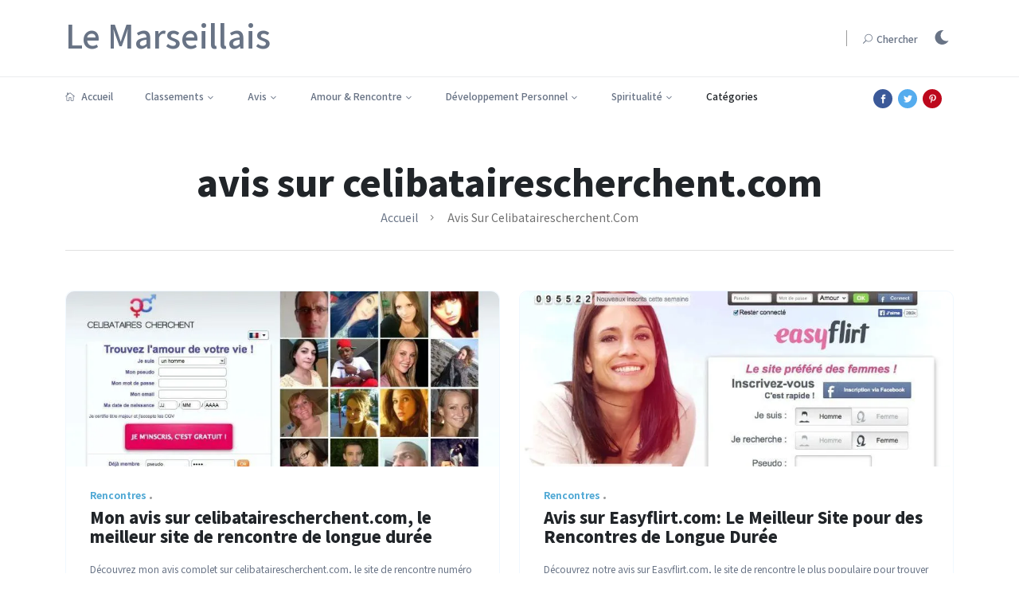

--- FILE ---
content_type: text/html
request_url: https://le-marseillais.org/tag/avis-sur-celibatairescherchentcom/
body_size: 7193
content:
<!DOCTYPE html><html dir=ltr class=no-js lang=fr-FR><head><meta charset=utf-8><meta http-equiv=x-ua-compatible content="ie=edge"><title>avis sur celibatairescherchent.com - 2 article(s)</title><meta name=description content="Découvrez mon avis complet sur celibatairescherchent.com, le site de rencontre numéro 1 dans notre classement. Analyse, commentaires, témoignages et résultats - tout ce que vous devez savoir avant de vous inscrire sur celibatairescherchent.com. - 2 article(s)"><meta name=viewport content="width=device-width, initial-scale=1"><meta name=robots content="index, follow, max-image-preview:large, max-snippet:-1, max-video-preview:-1"><link href=//le-marseillais.org/tag/avis-sur-celibatairescherchentcom/ rel=canonical><meta property=og:locale content=fr-FR><meta property=og:type content=article><meta property=og:site_name content="Le Marseillais"><meta property=og:title content="avis sur celibatairescherchent.com - 2 article(s)"><meta property=og:description content="Découvrez mon avis complet sur celibatairescherchent.com, le site de rencontre numéro 1 dans notre classement. Analyse, commentaires, témoignages et résultats - tout ce que vous devez savoir avant de vous inscrire sur celibatairescherchent.com. - 2 article(s)"><meta content=//le-marseillais.org/tag/avis-sur-celibatairescherchentcom/ property=og:url><meta name=twitter:card content=summary><meta name=twitter:title content="avis sur celibatairescherchent.com - 2 article(s)"><meta name=twitter:description content="Découvrez mon avis complet sur celibatairescherchent.com, le site de rencontre numéro 1 dans notre classement. Analyse, commentaires, témoignages et résultats - tout ce que vous devez savoir avant de vous inscrire sur celibatairescherchent.com. - 2 article(s)"><meta property=article:modified_time content=2024-01-10T10:56:44+00:00><link rel=stylesheet href=/assets/css/style-min.css><style> 
		
		</style></head><body> <div class="scroll-progress primary-bg"></div><!--Offcanvas sidebar--><aside id=sidebar-wrapper class="custom-scrollbar offcanvas-sidebar"><button class=off-canvas-close><i class="elegant-icon icon_close"></i></button><div class=sidebar-inner></div></aside><header class="main-header header-style-1 font-heading"><div class=header-top><div class=container><div class="row pt-20 pb-20"><div class="col-md-3 col-xs-6"><a href=//le-marseillais.org title><h1>Le Marseillais</h1></a></div><div class="col-md-9 col-xs-6 text-end header-top-right "><span class="vertical-divider mr-20 ml-20 d-none d-md-inline"></span><button class="search-icon d-none d-md-inline"><span class="mr-15 text-muted font-small"><i class="elegant-icon icon_search mr-5"></i>Chercher</span></button><div class=dark-light-mode-cover><a class=dark-light-mode href=# title="Dark/Light Mode"></a></div></div></div></div></div><div class=header-sticky><div class="container align-self-center position-relative"><div class="mobile_menu d-lg-none d-block"></div><div class="main-nav d-none d-lg-block float-start"><nav><!--Desktop menu--><ul class="main-menu d-none d-lg-inline font-small"><li><a href=//le-marseillais.org title="Le Marseillais"> <i class="elegant-icon icon_house_alt mr-5"></i> Accueil</a> </li><li class=menu-item-has-children><a href=#> Classements </a><ul class="sub-menu text-muted font-small"><li class=cat-item> <a href=//le-marseillais.org/rencontres/meilleurs-sites-de-rencontre-amoureuse/ title="Les meilleurs sites de rencontre amoureuse à Marseille" rel=category>Les meilleurs sites de rencontre amoureuse à Marseille</a> </li><li class=cat-item> <a href=//le-marseillais.org/sexualite/meilleurs-sites-rencontre-plan-baiser-marseille/ title="Les meilleurs sites de rencontre pour trouver un plan pour baiser à Marseille" rel=category>Meilleurs sites pour trouver un plan pour baiser à Marseille</a> </li><li class=cat-item> <a href=//le-marseillais.org/sexualite/meilleurs-sites-rencontre-coquine-marseille/ title="Les meilleurs sites de rencontre coquine à Marseille" rel=category>Les meilleurs sites de rencontre coquine à Marseille, France</a> </li><li class=cat-item> <a href=//le-marseillais.org/sexualite/meilleurs-sites-rencontre-adulte-2024-marseille/ title="Les meilleurs sites de rencontre adulte 2024 à Marseille" rel=category>Les meilleurs sites de rencontre adulte 2024 à Marseille</a> </li><li class=cat-item> <a href=//le-marseillais.org/adultere/meilleurs-sites-rencontre-extraconjugales-marseille/ title="Les meilleurs sites de rencontre pour des rencontres extraconjugales à Marseille" rel=category>Meilleurs sites de rencontres extraconjugales à Marseille</a> </li><li class=cat-item> <a href=//le-marseillais.org/rencontres/meilleurs-sites-rencontre-celibataire-marseille/ title="Les meilleurs sites de rencontre célibataire à Marseille - Trouvez l'amour dans la région" rel=category>Meilleurs sites rencontre Célibataire - Trouvez l'amour Marseille</a> </li><li class=cat-item> <a href=//le-marseillais.org/sexualite/meilleurs-sites-rencontre-ephemere-marseille/ title="Les meilleurs sites de rencontres éphémères à Marseille" rel=category>Les meilleurs sites de rencontres éphémères à Marseille</a> </li><li class=cat-item> <a href=//le-marseillais.org/rencontres/meilleurs-sites-rencontre-amicale-marseille/ title="Les meilleurs sites de rencontre amicale à Marseille: Trouvez des amitiés durables" rel=category>Meilleurs sites de rencontre à Marseille: Trouvez amitiés durables</a> </li><li class=cat-item> <a href=//le-marseillais.org/adultere/meilleurs-sites-rencontre-adultere-marseille-2024/ title="Les meilleurs sites de rencontre adultère 2024 à Marseille" rel=category>Les meilleurs sites de rencontre adultère 2024 à Marseille</a> </li><li class=cat-item> <a href=//le-marseillais.org/rencontres/meilleurs-sites-rencontre-longue-duree-marseille/ title="Les Meilleurs Sites de Rencontre de Longue Durée à Marseille" rel=category>Meilleurs Sites de Rencontre de Longue Durée à Marseille</a> </li><li class=cat-item> <a href=//le-marseillais.org/rencontres/avis-meilleurs-sites-rencontre-marseille/ title="Avis sur les meilleurs sites de rencontre à Marseille pour trouver l'amour" rel=category>Meilleurs sites de rencontre à Marseille pour trouver l'amour</a> </li><li class=cat-item> <a href=//le-marseillais.org/adultere/meilleurs-sites-rencontre-infidele-marseille/ title="Les meilleurs sites de rencontre pour les infidèles à Marseille" rel=category>Meilleurs sites de rencontre pour les infidèles à Marseille</a> </li><li class=cat-item> <a href=//le-marseillais.org/sexualite/meilleurs-sites-rencontre-sexe-marseille/ title="Les meilleurs sites de rencontre sexe à Marseille" rel=category>Meilleurs sites de rencontre sexe à Marseille</a> </li><li class=cat-item> <a href=//le-marseillais.org/sexualite/meilleurs-sites-rencontre-plan-cul-marseille/ title="Les meilleurs sites de rencontre pour trouver un plan cul à Marseille" rel=category>Meilleurs sites de rencontre pour trouver un plan cul Marseille</a> </li></ul></li><li class=menu-item-has-children><a href=#> Avis </a><ul class="sub-menu text-muted font-small"><li class=cat-item> <a href=//le-marseillais.org/rencontres/rencontres-france-avis/ title="Rencontres-France.com: Le Meilleur Site de Rencontre pour une Relation Sérieuse" rel=category>Rencontres-France.Com</a> </li><li class=cat-item> <a href=//le-marseillais.org/rencontres/avis-sur-ici-rencontre/ title="Mon avis sur Ici-Rencontre.com" rel=category>Ici-Rencontre.Com</a> </li><li class=cat-item> <a href=//le-marseillais.org/rencontres/avis-sur-ezdate/ title="Avis sur ezdate.com: le meilleur site de rencontre pour trouver une relation sérieuse" rel=category>Ezdate.Com</a> </li><li class=cat-item> <a href=//le-marseillais.org/sexualite/avis-sur-xmatch-com-pour-baiser/ title="Mon Avis sur Xmatch.com: Le Meilleur Site de Rencontre Pour Baiser" rel=category>Xmatch.Com</a> </li><li class=cat-item> <a href=//le-marseillais.org/sexualite/avis-devienslibertin-com-pour-baiser/ title="Avis sur DeviensLibertin.com : 2e meilleur site de rencontre baise" rel=category>Devienslibertin.Com</a> </li><li class=cat-item> <a href=//le-marseillais.org/sexualite/avis-sur-eveflirt-com-meilleur-site-rencontre-plans-baise/ title="Mon avis sur EveFlirt.com - Le meilleur site de rencontre pour trouver des plans baise" rel=category>Eveflirt.Com</a> </li><li class=cat-item> <a href=//le-marseillais.org/sexualite/avis-site-coquin-jacquieetmichel-contact-com/ title="Avis sur JacquieetMichel-Contact.com: Le meilleur site de rencontre coquin" rel=category>Jacquieetmichel-Contact.Com</a> </li><li class=cat-item> <a href=//le-marseillais.org/sexualite/avis-site-coquin-edenflirt/ title="Avis sur EdenFlirt.com : Le site de rencontre coquin numéro 2 de notre classement" rel=category>Edenflirt.Com</a> </li><li class=cat-item> <a href=//le-marseillais.org/sexualite/avis-site-coquin-mon-annonce-coquine-com/ title="Mon Avis Sur Mon-Annonce-Coquine.com" rel=category>Mon-Annonce-Coquine.Com</a> </li><li class=cat-item> <a href=//le-marseillais.org/sexualite/baiser-sur-adultfriendfinder-avis-2024/ title="AdultFriendFinder.com : Le meilleur site de rencontre 2024 pour les adultes" rel=category>Adultfriendfinder.Com</a> </li><li class=cat-item> <a href=//le-marseillais.org/sexualite/baiser-sur-xflirt-com-avis-2024/ title="Avis sur xFlirt.com 2024: Un site de rencontre adulte très discret" rel=category>Xflirt.Com</a> </li><li class=cat-item> <a href=//le-marseillais.org/sexualite/avis-2024-site-adulte-unebaise-com/ title="UneBaise.com 2024: Notre avis sur ce site de rencontre adulte" rel=category>Unebaise.Com</a> </li><li class=cat-item> <a href=//le-marseillais.org/adultere/adultfriendfinder-com-avis-rencontre-extraconjugale/ title="AdultFriendFinder.com : Un Site de Rencontre Extraconjugal au Top" rel=category>Adultfriendfinder.Com</a> </li><li class=cat-item> <a href=//le-marseillais.org/adultere/rencontres-hors-mariage-site-rencontre-extraconjugal/ title="Rencontres Hors Mariage : Un site de rencontre extraconjugal de confiance" rel=category>Rencontreshorsmariage.Com</a> </li><li class=cat-item> <a href=//le-marseillais.org/adultere/avis-sur-eveflirt-site-rencontre-extraconjugale/ title="Avis sur EveFlirt.com: Un Site de Rencontre Extraconjugal de Qualité" rel=category>Eveflirt.Com</a> </li><li class=cat-item> <a href=//le-marseillais.org/rencontres/avis-sur-ici-rencontre-com/ title="Mon avis sur Ici-Rencontre.com - Le meilleur site de rencontre pour célibataires" rel=category>Ici-Rencontre.Com</a> </li><li class=cat-item> <a href=//le-marseillais.org/rencontres/avis-canalflirt-com-meilleur-site-rencontre-pour-trouver-celibataires/ title="Mon avis sur CanalFlirt.com - Le meilleur site de rencontre pour trouver des célibataires" rel=category>Canalflirt.Com</a> </li><li class=cat-item> <a href=//le-marseillais.org/rencontres/rencontreslocales-avis-de-celibataire/ title="RencontresLocales.com: Un site de rencontre incontournable pour les célibs" rel=category>Rencontreslocales.Com</a> </li><li class=cat-item> <a href=//le-marseillais.org/sexualite/rencontre-ero-com-meilleur-site-de-rencontre-ephemere/ title="Rencontre-ero.com : Le meilleur site de rencontre selon notre classement" rel=category>Rencontre-Ero.Com</a> </li><li class=cat-item> <a href=//le-marseillais.org/sexualite/avis-erotilink-com-plateforme-rencontre-ephemere/ title="Mon avis sur Erotilink.com - Une plateforme de rencontre éphémère" rel=category>Erotilink.Com</a> </li><li class=cat-item> <a href=//le-marseillais.org/sexualite/avis-sur-getiton-com-site-de-rencontre-ephemere/ title="Avis sur GetItOn.com: Un site de rencontre éphémère de qualité" rel=category>Getiton.Com</a> </li><li class=cat-item> <a href=//le-marseillais.org/rencontres/avis-sur-canalflirt-com-rencontre-amicale/ title="Mon avis sur CanalFlirt.com: le meilleur site de rencontre amicale" rel=category>Canalflirt.Com</a> </li><li class=cat-item> <a href=//le-marseillais.org/rencontres/avis-easyflirt-com-site-rencontre-amicale-legitime/ title="Mon avis sur Easyflirt.com: un site de rencontre amicale et efficace" rel=category>Easyflirt.Com</a> </li><li class=cat-item> <a href=//le-marseillais.org/rencontres/avis-rencontres-france-com/ title="Rencontres-France.com: Un site de rencontre de qualité" rel=category>Rencontres-France.Com</a> </li><li class=cat-item> <a href=//le-marseillais.org/adultere/tromper-sur-canalflirt-avis-2024/ title="Mon avis sur CanalFlirt.com: le meilleur site de rencontre adultère 2024" rel=category>Canalflirt.Com</a> </li><li class=cat-item> <a href=//le-marseillais.org/adultere/tromper-sur-adultere-rencontre-avis-2024/ title="Adultere-rencontre.com 2024: Un Site de Rencontre Adultère Légitime et Efficace" rel=category>Adultere-Rencontre.Com</a> </li><li class=cat-item> <a href=//le-marseillais.org/adultere/tromper-sur-getiton-avis-2024/ title="Mon avis sur Getiton.com, le site de rencontre numéro 3 dans notre classement" rel=category>Getiton.Com</a> </li><li class=cat-item> <a href=//le-marseillais.org/rencontres/avis-celibatairescherchent-com-rencontre-longue-duree/ title="Mon avis sur celibatairescherchent.com, le meilleur site de rencontre de longue durée" rel=category>Celibatairescherchent.Com</a> </li><li class=cat-item> <a href=//le-marseillais.org/rencontres/easyflirt-com-meilleur-site-pour-rencontres-longue-duree/ title="Avis sur Easyflirt.com: Le Meilleur Site pour des Rencontres de Longue Durée" rel=category>Easyflirt.Com</a> </li><li class=cat-item> <a href=//le-marseillais.org/rencontres/avis-sur-canalflirt-com-relation-longue-duree/ title="Avis sur CanalFlirt.com: Le Meilleur Site de Rencontre pour des Relations de Longue Durée" rel=category>Canalflirt.Com</a> </li><li class=cat-item> <a href=//le-marseillais.org/rencontres/avis-amourette-com/ title="Avis sur Amourette.com: Le meilleur site de rencontre selon notre classement" rel=category>Amourette.Com</a> </li><li class=cat-item> <a href=//le-marseillais.org/rencontres/avis-sur-rencontres-france/ title="Rencontres-France.com: L'un des meilleurs sites de rencontre en France" rel=category>Rencontres-France.Com</a> </li><li class=cat-item> <a href=//le-marseillais.org/rencontres/avis-passion-com/ title="Avis sur Passion.com: Le site de rencontre qui vous fera vibrer!" rel=category>Passion.Com</a> </li><li class=cat-item> <a href=//le-marseillais.org/adultere/avis-sur-canalflirt-com-site-infidele/ title="Canalflirt.com: Avis sur le meilleur site de rencontre infidèle" rel=category>Canalflirt.Com</a> </li><li class=cat-item> <a href=//le-marseillais.org/adultere/avis-sur-tonplancul-com-site-infidele/ title="Avis sur tonplancul.com: Le n°2 des sites de rencontres pour infidèles" rel=category>Tonplancul.Com</a> </li><li class=cat-item> <a href=//le-marseillais.org/adultere/avis-sur-monde-infidele-com-meilleur-site-adultere/ title="Monde-Infidele.com : Une plateforme pour baiser des infidèles" rel=category>Monde-Infidele.Com</a> </li><li class=cat-item> <a href=//le-marseillais.org/sexualite/getiton-app-de-rencontre-sexe-avis/ title="GetItOn.com: L'appli de rencontre qui vous garantit des rencontres réelles" rel=category>Getiton.Com</a> </li><li class=cat-item> <a href=//le-marseillais.org/sexualite/avis-sur-site-sexuel-edenflirt/ title="Mon avis sur EdenFlirt.com: un site de rencontre sexuelle légitime et efficace" rel=category>Edenflirt.Com</a> </li><li class=cat-item> <a href=//le-marseillais.org/sexualite/avis-sur-site-sexe-unebaise-com/ title="UneBaise.com : Mon avis sur ce site de rencontre sexe" rel=category>Unebaise.Com</a> </li><li class=cat-item> <a href=//le-marseillais.org/sexualite/avis-sur-adultfriendfinder-com/ title="Mon avis sur AdultFriendFinder.com - Le meilleur site de rencontre cul" rel=category>Adultfriendfinder.Com</a> </li><li class=cat-item> <a href=//le-marseillais.org/sexualite/avis-sexfinder/ title="Un avis positif sur SexFinder.com - Le site de rencontre en tête de notre classement" rel=category>Sexfinder.Com</a> </li><li class=cat-item> <a href=//le-marseillais.org/sexualite/avis-sur-passion-com/ title="Mon avis sur Passion.com : un site de rencontre qui vaut vraiment le détour" rel=category>Passion.Com</a> </li></ul></li><li class=menu-item-has-children><a href=#> Amour & Rencontre </a><ul class="sub-menu text-muted font-small"><li> <a href=//le-marseillais.org/adultere/ title="Relation Adultère à Marseille - Conseils et astuces pour gérer une relation secrète" rel=category>Adultère</a> </li><li> <a href=//le-marseillais.org/chat-sur-webcam/ title="Chat sur webcam à Marseille - Les meilleurs sites de rencontres en ligne" rel=category>Chat sur webcam</a> </li><li> <a href=//le-marseillais.org/rencontres/ title="Rencontres à Marseille - Conseils et astuces pour rencontrer des femmes célibataires" rel=category>Rencontres</a> </li><li> <a href=//le-marseillais.org/seduction/ title="Séduction à Marseille - Conseils et astuces pour attirer et séduire les femmes" rel=category>Séduction</a> </li><li> <a href=//le-marseillais.org/sexualite/ title="Sexualité à Marseille - Conseils et astuces pour améliorer votre vie sexuelle" rel=category>Sexualité</a> </li></ul></li><li class=menu-item-has-children><a href=#> Développement Personnel </a><ul class="sub-menu text-muted font-small"><li> <a href=//le-marseillais.org/beaute/ title="Beauté masculine à Marseille - Conseils et recommandations pour être au top de votre séduction" rel=category>Beauté</a> </li><li> <a href=//le-marseillais.org/developpement-personnel/ title="Développement personnel pour une vie amoureuse épanouie à Marseille" rel=category>Développement Personnel</a> </li><li> <a href=//le-marseillais.org/motivation/ title="Motivation pour la séduction à Marseille - Conseils en développement personnel" rel=category>Motivation</a> </li><li> <a href=//le-marseillais.org/musculation/ title="Musculation à Marseille - Conseils et astuces pour sculpter votre corps" rel=category>Musculation</a> </li><li> <a href=//le-marseillais.org/seduction/ title="Séduction à Marseille - Conseils et astuces pour attirer et séduire les femmes" rel=category>Séduction</a> </li></ul></li><li class=menu-item-has-children><a href=#> Spiritualité </a><ul class="sub-menu text-muted font-small"><li> <a href=//le-marseillais.org/astrologie-numerologie/ title="Astrologie et Numérologie à Marseille - Découvrez les secrets de la compatibilité amoureuse" rel=category>Astrologie & Numérologie</a> </li><li> <a href=//le-marseillais.org/spiritualite/ title="Spiritualité à Marseille - Conseils pour trouver l'équilibre dans votre vie amoureuse" rel=category>Spiritualité</a> </li></ul></li><li class="current-item has-mega-menu"> Catégories <ul class=mega-menu><li> <a href=//le-marseillais.org/adultere/ title="Relation Adultère à Marseille - Conseils et astuces pour gérer une relation secrète" rel=category>Adultère</a> </li><li> <a href=//le-marseillais.org/astrologie-numerologie/ title="Astrologie et Numérologie à Marseille - Découvrez les secrets de la compatibilité amoureuse" rel=category>Astrologie & Numérologie</a> </li><li> <a href=//le-marseillais.org/beaute/ title="Beauté masculine à Marseille - Conseils et recommandations pour être au top de votre séduction" rel=category>Beauté</a> </li><li> <a href=//le-marseillais.org/chat-sur-webcam/ title="Chat sur webcam à Marseille - Les meilleurs sites de rencontres en ligne" rel=category>Chat sur webcam</a> </li><li> <a href=//le-marseillais.org/developpement-personnel/ title="Développement personnel pour une vie amoureuse épanouie à Marseille" rel=category>Développement Personnel</a> </li><li> <a href=//le-marseillais.org/motivation/ title="Motivation pour la séduction à Marseille - Conseils en développement personnel" rel=category>Motivation</a> </li><li> <a href=//le-marseillais.org/musculation/ title="Musculation à Marseille - Conseils et astuces pour sculpter votre corps" rel=category>Musculation</a> </li><li> <a href=//le-marseillais.org/nouveau-parent/ title="Nouveau parent à Marseille - Conseils pour concilier vie de famille et vie amoureuse" rel=category>Nouveau Parent</a> </li><li> <a href=//le-marseillais.org/rencontres/ title="Rencontres à Marseille - Conseils et astuces pour rencontrer des femmes célibataires" rel=category>Rencontres</a> </li><li> <a href=//le-marseillais.org/seduction/ title="Séduction à Marseille - Conseils et astuces pour attirer et séduire les femmes" rel=category>Séduction</a> </li><li> <a href=//le-marseillais.org/sexualite/ title="Sexualité à Marseille - Conseils et astuces pour améliorer votre vie sexuelle" rel=category>Sexualité</a> </li><li> <a href=//le-marseillais.org/spiritualite/ title="Spiritualité à Marseille - Conseils pour trouver l'équilibre dans votre vie amoureuse" rel=category>Spiritualité</a> </li></ul></li></ul><!--Mobile menu--><ul id=mobile-menu class="d-block d-lg-none text-muted"><li class=menu-item><a href=//le-marseillais.org title="Le Marseillais">Accueil</a></li><li class=menu-item-has-children><a href=#> Classements </a><ul class="sub-menu text-muted font-small"><li class=cat-item> <a href=//le-marseillais.org/rencontres/meilleurs-sites-de-rencontre-amoureuse/ title="Les meilleurs sites de rencontre amoureuse à Marseille" rel=category>Les meilleurs sites de rencontre amoureuse à Marseille</a> </li><li class=cat-item> <a href=//le-marseillais.org/sexualite/meilleurs-sites-rencontre-plan-baiser-marseille/ title="Les meilleurs sites de rencontre pour trouver un plan pour baiser à Marseille" rel=category>Meilleurs sites pour trouver un plan pour baiser à Marseille</a> </li><li class=cat-item> <a href=//le-marseillais.org/sexualite/meilleurs-sites-rencontre-coquine-marseille/ title="Les meilleurs sites de rencontre coquine à Marseille" rel=category>Les meilleurs sites de rencontre coquine à Marseille, France</a> </li><li class=cat-item> <a href=//le-marseillais.org/sexualite/meilleurs-sites-rencontre-adulte-2024-marseille/ title="Les meilleurs sites de rencontre adulte 2024 à Marseille" rel=category>Les meilleurs sites de rencontre adulte 2024 à Marseille</a> </li><li class=cat-item> <a href=//le-marseillais.org/adultere/meilleurs-sites-rencontre-extraconjugales-marseille/ title="Les meilleurs sites de rencontre pour des rencontres extraconjugales à Marseille" rel=category>Meilleurs sites de rencontres extraconjugales à Marseille</a> </li><li class=cat-item> <a href=//le-marseillais.org/rencontres/meilleurs-sites-rencontre-celibataire-marseille/ title="Les meilleurs sites de rencontre célibataire à Marseille - Trouvez l'amour dans la région" rel=category>Meilleurs sites rencontre Célibataire - Trouvez l'amour Marseille</a> </li><li class=cat-item> <a href=//le-marseillais.org/sexualite/meilleurs-sites-rencontre-ephemere-marseille/ title="Les meilleurs sites de rencontres éphémères à Marseille" rel=category>Les meilleurs sites de rencontres éphémères à Marseille</a> </li><li class=cat-item> <a href=//le-marseillais.org/rencontres/meilleurs-sites-rencontre-amicale-marseille/ title="Les meilleurs sites de rencontre amicale à Marseille: Trouvez des amitiés durables" rel=category>Meilleurs sites de rencontre à Marseille: Trouvez amitiés durables</a> </li><li class=cat-item> <a href=//le-marseillais.org/adultere/meilleurs-sites-rencontre-adultere-marseille-2024/ title="Les meilleurs sites de rencontre adultère 2024 à Marseille" rel=category>Les meilleurs sites de rencontre adultère 2024 à Marseille</a> </li><li class=cat-item> <a href=//le-marseillais.org/rencontres/meilleurs-sites-rencontre-longue-duree-marseille/ title="Les Meilleurs Sites de Rencontre de Longue Durée à Marseille" rel=category>Meilleurs Sites de Rencontre de Longue Durée à Marseille</a> </li><li class=cat-item> <a href=//le-marseillais.org/rencontres/avis-meilleurs-sites-rencontre-marseille/ title="Avis sur les meilleurs sites de rencontre à Marseille pour trouver l'amour" rel=category>Meilleurs sites de rencontre à Marseille pour trouver l'amour</a> </li><li class=cat-item> <a href=//le-marseillais.org/adultere/meilleurs-sites-rencontre-infidele-marseille/ title="Les meilleurs sites de rencontre pour les infidèles à Marseille" rel=category>Meilleurs sites de rencontre pour les infidèles à Marseille</a> </li><li class=cat-item> <a href=//le-marseillais.org/sexualite/meilleurs-sites-rencontre-sexe-marseille/ title="Les meilleurs sites de rencontre sexe à Marseille" rel=category>Meilleurs sites de rencontre sexe à Marseille</a> </li><li class=cat-item> <a href=//le-marseillais.org/sexualite/meilleurs-sites-rencontre-plan-cul-marseille/ title="Les meilleurs sites de rencontre pour trouver un plan cul à Marseille" rel=category>Meilleurs sites de rencontre pour trouver un plan cul Marseille</a> </li></ul></li><li class=menu-item-has-children><a href=#> Avis </a><ul class="sub-menu text-muted font-small"><li class=cat-item> <a href=//le-marseillais.org/rencontres/rencontres-france-avis/ title="Rencontres-France.com: Le Meilleur Site de Rencontre pour une Relation Sérieuse" rel=category>Rencontres-France.Com</a> </li><li class=cat-item> <a href=//le-marseillais.org/rencontres/avis-sur-ici-rencontre/ title="Mon avis sur Ici-Rencontre.com" rel=category>Ici-Rencontre.Com</a> </li><li class=cat-item> <a href=//le-marseillais.org/rencontres/avis-sur-ezdate/ title="Avis sur ezdate.com: le meilleur site de rencontre pour trouver une relation sérieuse" rel=category>Ezdate.Com</a> </li><li class=cat-item> <a href=//le-marseillais.org/sexualite/avis-sur-xmatch-com-pour-baiser/ title="Mon Avis sur Xmatch.com: Le Meilleur Site de Rencontre Pour Baiser" rel=category>Xmatch.Com</a> </li><li class=cat-item> <a href=//le-marseillais.org/sexualite/avis-devienslibertin-com-pour-baiser/ title="Avis sur DeviensLibertin.com : 2e meilleur site de rencontre baise" rel=category>Devienslibertin.Com</a> </li><li class=cat-item> <a href=//le-marseillais.org/sexualite/avis-sur-eveflirt-com-meilleur-site-rencontre-plans-baise/ title="Mon avis sur EveFlirt.com - Le meilleur site de rencontre pour trouver des plans baise" rel=category>Eveflirt.Com</a> </li><li class=cat-item> <a href=//le-marseillais.org/sexualite/avis-site-coquin-jacquieetmichel-contact-com/ title="Avis sur JacquieetMichel-Contact.com: Le meilleur site de rencontre coquin" rel=category>Jacquieetmichel-Contact.Com</a> </li><li class=cat-item> <a href=//le-marseillais.org/sexualite/avis-site-coquin-edenflirt/ title="Avis sur EdenFlirt.com : Le site de rencontre coquin numéro 2 de notre classement" rel=category>Edenflirt.Com</a> </li><li class=cat-item> <a href=//le-marseillais.org/sexualite/avis-site-coquin-mon-annonce-coquine-com/ title="Mon Avis Sur Mon-Annonce-Coquine.com" rel=category>Mon-Annonce-Coquine.Com</a> </li><li class=cat-item> <a href=//le-marseillais.org/sexualite/baiser-sur-adultfriendfinder-avis-2024/ title="AdultFriendFinder.com : Le meilleur site de rencontre 2024 pour les adultes" rel=category>Adultfriendfinder.Com</a> </li><li class=cat-item> <a href=//le-marseillais.org/sexualite/baiser-sur-xflirt-com-avis-2024/ title="Avis sur xFlirt.com 2024: Un site de rencontre adulte très discret" rel=category>Xflirt.Com</a> </li><li class=cat-item> <a href=//le-marseillais.org/sexualite/avis-2024-site-adulte-unebaise-com/ title="UneBaise.com 2024: Notre avis sur ce site de rencontre adulte" rel=category>Unebaise.Com</a> </li><li class=cat-item> <a href=//le-marseillais.org/adultere/adultfriendfinder-com-avis-rencontre-extraconjugale/ title="AdultFriendFinder.com : Un Site de Rencontre Extraconjugal au Top" rel=category>Adultfriendfinder.Com</a> </li><li class=cat-item> <a href=//le-marseillais.org/adultere/rencontres-hors-mariage-site-rencontre-extraconjugal/ title="Rencontres Hors Mariage : Un site de rencontre extraconjugal de confiance" rel=category>Rencontreshorsmariage.Com</a> </li><li class=cat-item> <a href=//le-marseillais.org/adultere/avis-sur-eveflirt-site-rencontre-extraconjugale/ title="Avis sur EveFlirt.com: Un Site de Rencontre Extraconjugal de Qualité" rel=category>Eveflirt.Com</a> </li><li class=cat-item> <a href=//le-marseillais.org/rencontres/avis-sur-ici-rencontre-com/ title="Mon avis sur Ici-Rencontre.com - Le meilleur site de rencontre pour célibataires" rel=category>Ici-Rencontre.Com</a> </li><li class=cat-item> <a href=//le-marseillais.org/rencontres/avis-canalflirt-com-meilleur-site-rencontre-pour-trouver-celibataires/ title="Mon avis sur CanalFlirt.com - Le meilleur site de rencontre pour trouver des célibataires" rel=category>Canalflirt.Com</a> </li><li class=cat-item> <a href=//le-marseillais.org/rencontres/rencontreslocales-avis-de-celibataire/ title="RencontresLocales.com: Un site de rencontre incontournable pour les célibs" rel=category>Rencontreslocales.Com</a> </li><li class=cat-item> <a href=//le-marseillais.org/sexualite/rencontre-ero-com-meilleur-site-de-rencontre-ephemere/ title="Rencontre-ero.com : Le meilleur site de rencontre selon notre classement" rel=category>Rencontre-Ero.Com</a> </li><li class=cat-item> <a href=//le-marseillais.org/sexualite/avis-erotilink-com-plateforme-rencontre-ephemere/ title="Mon avis sur Erotilink.com - Une plateforme de rencontre éphémère" rel=category>Erotilink.Com</a> </li><li class=cat-item> <a href=//le-marseillais.org/sexualite/avis-sur-getiton-com-site-de-rencontre-ephemere/ title="Avis sur GetItOn.com: Un site de rencontre éphémère de qualité" rel=category>Getiton.Com</a> </li><li class=cat-item> <a href=//le-marseillais.org/rencontres/avis-sur-canalflirt-com-rencontre-amicale/ title="Mon avis sur CanalFlirt.com: le meilleur site de rencontre amicale" rel=category>Canalflirt.Com</a> </li><li class=cat-item> <a href=//le-marseillais.org/rencontres/avis-easyflirt-com-site-rencontre-amicale-legitime/ title="Mon avis sur Easyflirt.com: un site de rencontre amicale et efficace" rel=category>Easyflirt.Com</a> </li><li class=cat-item> <a href=//le-marseillais.org/rencontres/avis-rencontres-france-com/ title="Rencontres-France.com: Un site de rencontre de qualité" rel=category>Rencontres-France.Com</a> </li><li class=cat-item> <a href=//le-marseillais.org/adultere/tromper-sur-canalflirt-avis-2024/ title="Mon avis sur CanalFlirt.com: le meilleur site de rencontre adultère 2024" rel=category>Canalflirt.Com</a> </li><li class=cat-item> <a href=//le-marseillais.org/adultere/tromper-sur-adultere-rencontre-avis-2024/ title="Adultere-rencontre.com 2024: Un Site de Rencontre Adultère Légitime et Efficace" rel=category>Adultere-Rencontre.Com</a> </li><li class=cat-item> <a href=//le-marseillais.org/adultere/tromper-sur-getiton-avis-2024/ title="Mon avis sur Getiton.com, le site de rencontre numéro 3 dans notre classement" rel=category>Getiton.Com</a> </li><li class=cat-item> <a href=//le-marseillais.org/rencontres/avis-celibatairescherchent-com-rencontre-longue-duree/ title="Mon avis sur celibatairescherchent.com, le meilleur site de rencontre de longue durée" rel=category>Celibatairescherchent.Com</a> </li><li class=cat-item> <a href=//le-marseillais.org/rencontres/easyflirt-com-meilleur-site-pour-rencontres-longue-duree/ title="Avis sur Easyflirt.com: Le Meilleur Site pour des Rencontres de Longue Durée" rel=category>Easyflirt.Com</a> </li><li class=cat-item> <a href=//le-marseillais.org/rencontres/avis-sur-canalflirt-com-relation-longue-duree/ title="Avis sur CanalFlirt.com: Le Meilleur Site de Rencontre pour des Relations de Longue Durée" rel=category>Canalflirt.Com</a> </li><li class=cat-item> <a href=//le-marseillais.org/rencontres/avis-amourette-com/ title="Avis sur Amourette.com: Le meilleur site de rencontre selon notre classement" rel=category>Amourette.Com</a> </li><li class=cat-item> <a href=//le-marseillais.org/rencontres/avis-sur-rencontres-france/ title="Rencontres-France.com: L'un des meilleurs sites de rencontre en France" rel=category>Rencontres-France.Com</a> </li><li class=cat-item> <a href=//le-marseillais.org/rencontres/avis-passion-com/ title="Avis sur Passion.com: Le site de rencontre qui vous fera vibrer!" rel=category>Passion.Com</a> </li><li class=cat-item> <a href=//le-marseillais.org/adultere/avis-sur-canalflirt-com-site-infidele/ title="Canalflirt.com: Avis sur le meilleur site de rencontre infidèle" rel=category>Canalflirt.Com</a> </li><li class=cat-item> <a href=//le-marseillais.org/adultere/avis-sur-tonplancul-com-site-infidele/ title="Avis sur tonplancul.com: Le n°2 des sites de rencontres pour infidèles" rel=category>Tonplancul.Com</a> </li><li class=cat-item> <a href=//le-marseillais.org/adultere/avis-sur-monde-infidele-com-meilleur-site-adultere/ title="Monde-Infidele.com : Une plateforme pour baiser des infidèles" rel=category>Monde-Infidele.Com</a> </li><li class=cat-item> <a href=//le-marseillais.org/sexualite/getiton-app-de-rencontre-sexe-avis/ title="GetItOn.com: L'appli de rencontre qui vous garantit des rencontres réelles" rel=category>Getiton.Com</a> </li><li class=cat-item> <a href=//le-marseillais.org/sexualite/avis-sur-site-sexuel-edenflirt/ title="Mon avis sur EdenFlirt.com: un site de rencontre sexuelle légitime et efficace" rel=category>Edenflirt.Com</a> </li><li class=cat-item> <a href=//le-marseillais.org/sexualite/avis-sur-site-sexe-unebaise-com/ title="UneBaise.com : Mon avis sur ce site de rencontre sexe" rel=category>Unebaise.Com</a> </li><li class=cat-item> <a href=//le-marseillais.org/sexualite/avis-sur-adultfriendfinder-com/ title="Mon avis sur AdultFriendFinder.com - Le meilleur site de rencontre cul" rel=category>Adultfriendfinder.Com</a> </li><li class=cat-item> <a href=//le-marseillais.org/sexualite/avis-sexfinder/ title="Un avis positif sur SexFinder.com - Le site de rencontre en tête de notre classement" rel=category>Sexfinder.Com</a> </li><li class=cat-item> <a href=//le-marseillais.org/sexualite/avis-sur-passion-com/ title="Mon avis sur Passion.com : un site de rencontre qui vaut vraiment le détour" rel=category>Passion.Com</a> </li></ul></li><li class=menu-item-has-children><a href=#> Amour & Rencontre </a><ul class="sub-menu text-muted font-small"><li> <a href=//le-marseillais.org/adultere/ title="Relation Adultère à Marseille - Conseils et astuces pour gérer une relation secrète" rel=category>Adultère</a> </li><li> <a href=//le-marseillais.org/chat-sur-webcam/ title="Chat sur webcam à Marseille - Les meilleurs sites de rencontres en ligne" rel=category>Chat sur webcam</a> </li><li> <a href=//le-marseillais.org/rencontres/ title="Rencontres à Marseille - Conseils et astuces pour rencontrer des femmes célibataires" rel=category>Rencontres</a> </li><li> <a href=//le-marseillais.org/seduction/ title="Séduction à Marseille - Conseils et astuces pour attirer et séduire les femmes" rel=category>Séduction</a> </li><li> <a href=//le-marseillais.org/sexualite/ title="Sexualité à Marseille - Conseils et astuces pour améliorer votre vie sexuelle" rel=category>Sexualité</a> </li></ul></li><li class=menu-item-has-children><a href=#> Développement Personnel </a><ul class="sub-menu text-muted font-small"><li> <a href=//le-marseillais.org/beaute/ title="Beauté masculine à Marseille - Conseils et recommandations pour être au top de votre séduction" rel=category>Beauté</a> </li><li> <a href=//le-marseillais.org/developpement-personnel/ title="Développement personnel pour une vie amoureuse épanouie à Marseille" rel=category>Développement Personnel</a> </li><li> <a href=//le-marseillais.org/motivation/ title="Motivation pour la séduction à Marseille - Conseils en développement personnel" rel=category>Motivation</a> </li><li> <a href=//le-marseillais.org/musculation/ title="Musculation à Marseille - Conseils et astuces pour sculpter votre corps" rel=category>Musculation</a> </li><li> <a href=//le-marseillais.org/seduction/ title="Séduction à Marseille - Conseils et astuces pour attirer et séduire les femmes" rel=category>Séduction</a> </li></ul></li><li class=menu-item-has-children><a href=#> Spiritualité </a><ul class="sub-menu text-muted font-small"><li> <a href=//le-marseillais.org/astrologie-numerologie/ title="Astrologie et Numérologie à Marseille - Découvrez les secrets de la compatibilité amoureuse" rel=category>Astrologie & Numérologie</a> </li><li> <a href=//le-marseillais.org/spiritualite/ title="Spiritualité à Marseille - Conseils pour trouver l'équilibre dans votre vie amoureuse" rel=category>Spiritualité</a> </li></ul></li><li class=menu-item-has-children><a href=#>Catégories</a><ul class="sub-menu font-small"><li> <a href=//le-marseillais.org/adultere/ title="Relation Adultère à Marseille - Conseils et astuces pour gérer une relation secrète" rel=category>Adultère</a> </li><li> <a href=//le-marseillais.org/astrologie-numerologie/ title="Astrologie et Numérologie à Marseille - Découvrez les secrets de la compatibilité amoureuse" rel=category>Astrologie & Numérologie</a> </li><li> <a href=//le-marseillais.org/beaute/ title="Beauté masculine à Marseille - Conseils et recommandations pour être au top de votre séduction" rel=category>Beauté</a> </li><li> <a href=//le-marseillais.org/chat-sur-webcam/ title="Chat sur webcam à Marseille - Les meilleurs sites de rencontres en ligne" rel=category>Chat sur webcam</a> </li><li> <a href=//le-marseillais.org/developpement-personnel/ title="Développement personnel pour une vie amoureuse épanouie à Marseille" rel=category>Développement Personnel</a> </li><li> <a href=//le-marseillais.org/motivation/ title="Motivation pour la séduction à Marseille - Conseils en développement personnel" rel=category>Motivation</a> </li><li> <a href=//le-marseillais.org/musculation/ title="Musculation à Marseille - Conseils et astuces pour sculpter votre corps" rel=category>Musculation</a> </li><li> <a href=//le-marseillais.org/nouveau-parent/ title="Nouveau parent à Marseille - Conseils pour concilier vie de famille et vie amoureuse" rel=category>Nouveau Parent</a> </li><li> <a href=//le-marseillais.org/rencontres/ title="Rencontres à Marseille - Conseils et astuces pour rencontrer des femmes célibataires" rel=category>Rencontres</a> </li><li> <a href=//le-marseillais.org/seduction/ title="Séduction à Marseille - Conseils et astuces pour attirer et séduire les femmes" rel=category>Séduction</a> </li><li> <a href=//le-marseillais.org/sexualite/ title="Sexualité à Marseille - Conseils et astuces pour améliorer votre vie sexuelle" rel=category>Sexualité</a> </li><li> <a href=//le-marseillais.org/spiritualite/ title="Spiritualité à Marseille - Conseils pour trouver l'équilibre dans votre vie amoureuse" rel=category>Spiritualité</a> </li></ul></li></ul></nav></div><div class="float-end header-tools text-muted font-small"><ul class="header-social-network d-inline-block list-inline mr-15"><li class=list-inline-item><a class="social-icon fb text-xs-center" target=_blank href=#><i class="elegant-icon social_facebook"></i></a></li><li class=list-inline-item><a class="social-icon tw text-xs-center" target=_blank href=#><i class="elegant-icon social_twitter "></i></a></li><li class=list-inline-item><a class="social-icon pt text-xs-center" target=_blank href=#><i class="elegant-icon social_pinterest "></i></a></li></ul></div><div class=clearfix></div></div></div></header><div class=main-search-form><div class=container><div class=" pt-30 pb-50 "><div class="row mb-20"><div class="col-12 align-self-center main-search-form-cover m-auto"><p class=text-center><span class=search-text-bg>Recherche</span></p><form action=# class=search-header><div class="input-group w-100"><input type=text class=form-control placeholder="Recherche des avis, classement et conseils"><div class=input-group-append><button class="btn btn-search bg-white" type=submit><i class="elegant-icon icon_search"></i></button></div></div></form></div></div><div class="row mt-30 text-center"><div class="col-12 font-small suggested-area"><h5 class="suggested font-heading mb-20 text-muted"> <strong>Mots-clés suggérés:</strong></h5><ul class="list-inline d-inline-block"><li class=list-inline-item> <a href=//le-marseillais.org/tag/succes-sevrage-sucette/ title="succès sevrage sucette" rel=tag>succès sevrage sucette</a> </li><li class=list-inline-item> <a href=//le-marseillais.org/tag/temoignages-propos-de-xmatch/ title="témoignages à propos de xmatch" rel=tag>témoignages à propos de xmatch</a> </li><li class=list-inline-item> <a href=//le-marseillais.org/tag/trouver-motivation-en-seduction/ title="trouver la motivation en séduction" rel=tag>trouver la motivation en séduction</a> </li><li class=list-inline-item> <a href=//le-marseillais.org/tag/gerer-linfidelite/ title="gérer l'infidélité" rel=tag>gérer l'infidélité</a> </li></ul></div></div><div class="row mt-30"><div class="col-lg-4 "><div class="d-flex bg-grey has-border p-25 hover-up-2 transition-normal border-radius-5 mb-30"><div class="post-thumb post-thumb-64 d-flex mr-15 border-radius-5 img-hover-scale overflow-hidden"><a class=color-white href=//le-marseillais.org/motivation/ title="Motivation pour la séduction à Marseille - Conseils en développement personnel"><img src=/assets/imgs/news/thumb-1.jpg alt="Motivation pour la séduction à Marseille - Conseils en développement personnel"></a></div><div class="post-content media-body"><h6> <a href=//le-marseillais.org/motivation/ title="Motivation pour la séduction à Marseille - Conseils en développement personnel">Motivation</a> </h6><p class="text-muted font-small">Conseils et techniques de développement personnel pour trouver la motivation dans sa vie amoureuse et atteindre ses objectifs de séduction à Marseille. Découvrez comment rester motivé, surmonter la pe</p></div></div></div><div class="col-lg-4 col-md-6"><div class="d-flex bg-grey has-border p-25 hover-up-2 transition-normal border-radius-5 mb-30"><div class="post-thumb post-thumb-64 d-flex mr-15 border-radius-5 img-hover-scale overflow-hidden"><a class=color-white href=//le-marseillais.org/nouveau-parent/ title="Nouveau parent à Marseille - Conseils pour concilier vie de famille et vie amoureuse"><img src=/assets/imgs/news/thumb-1.jpg alt="Nouveau parent à Marseille - Conseils pour concilier vie de famille et vie amoureuse"></a></div><div class="post-content media-body"><h6> <a href=//le-marseillais.org/nouveau-parent/ title="Nouveau parent à Marseille - Conseils pour concilier vie de famille et vie amoureuse">Nouveau Parent</a> </h6><p class="text-muted font-small">Conseils et astuces pour les nouveaux parents à Marseille. Découvrez comment concilier vie de famille et vie amoureuse, trouver du temps pour soi et maintenir la flamme dans son couple malgré les resp</p></div></div></div><div class="col-lg-4 col-md-6"><div class="d-flex bg-grey has-border p-25 hover-up-2 transition-normal border-radius-5 mb-30"><div class="post-thumb post-thumb-64 d-flex mr-15 border-radius-5 img-hover-scale overflow-hidden"><a class=color-white href=//le-marseillais.org/developpement-personnel/ title="Développement personnel pour une vie amoureuse épanouie à Marseille"><img src=/assets/imgs/news/thumb-1.jpg alt="Développement personnel pour une vie amoureuse épanouie à Marseille"></a></div><div class="post-content media-body"><h6> <a href=//le-marseillais.org/developpement-personnel/ title="Développement personnel pour une vie amoureuse épanouie à Marseille">Développement Personnel</a> </h6><p class="text-muted font-small">Conseils et astuces de développement personnel pour une vie amoureuse épanouie à Marseille. Découvrez comment gérer les conflits, renforcer la communication et développer une estime de soi solide.</p></div></div></div><div class="col-lg-4 col-md-6"><div class="d-flex bg-grey has-border p-25 hover-up-2 transition-normal border-radius-5 mb-30"><div class="post-thumb post-thumb-64 d-flex mr-15 border-radius-5 img-hover-scale overflow-hidden"><a class=color-white href=//le-marseillais.org/chat-sur-webcam/ title="Chat sur webcam à Marseille - Les meilleurs sites de rencontres en ligne"><img src=/assets/imgs/news/thumb-1.jpg alt="Chat sur webcam à Marseille - Les meilleurs sites de rencontres en ligne"></a></div><div class="post-content media-body"><h6> <a href=//le-marseillais.org/chat-sur-webcam/ title="Chat sur webcam à Marseille - Les meilleurs sites de rencontres en ligne">Chat sur webcam</a> </h6><p class="text-muted font-small">Découvrez les meilleurs sites de chat sur webcam pour faire des rencontres à Marseille. Conseils et astuces pour se présenter efficacement, repérer les signes d'intérêt et organiser un rendez-vous apr</p></div></div></div></div></div></div></div><main><div class="archive-header pt-50 text-center"><div class=container><h2 class=font-weight-900>avis sur celibatairescherchent.com</h2><div class=breadcrumb><a href=//le-marseillais.org title rel>Accueil</a><span></span> avis sur celibatairescherchent.com </div><div class="bt-1 border-color-1 mt-30 mb-50"></div></div></div><div class=container> <div class="loop-list loop-list-style-1"><div class=row><article class="col-md-6 mb-40 wow fadeInUp  animated"><div class="post-card-1 border-radius-10 hover-up"><div class="post-thumb thumb-overlay img-hover-slide position-relative"><a href=//le-marseillais.org/rencontres/avis-celibatairescherchent-com-rencontre-longue-duree/ class=img-link><picture><source srcset=//le-marseillais.org/images/4904/site-celibatairescherchent.webp type=image/webp><source srcset=//le-marseillais.org/images/4904/site-celibatairescherchent.jpg type=image/jpeg><img class src=//le-marseillais.org/images/4904/site-celibatairescherchent.jpg alt="Avis sur celibatairescherchent.com - Le meilleur site de rencontre" loading=lazy></picture></a><ul class=social-share><li><a href=#><i class="elegant-icon social_share"></i></a></li><li><a class=fb href=# title="Share on Facebook" target=_blank><i class="elegant-icon social_facebook"></i></a></li><li><a class=tw href=# target=_blank title="Tweet now"><i class="elegant-icon social_twitter"></i></a></li><li><a class=pt href=# target=_blank title="Pin it"><i class="elegant-icon social_pinterest"></i></a></li></ul></div><div class="post-content p-30"><div class="entry-meta meta-0 font-small mb-10"><a href=//le-marseillais.org/rencontres/ title="Rencontres à Marseille - Conseils et astuces pour rencontrer des femmes célibataires" rel=category><span class="post-cat position-relative text-info">Rencontres</span></a></div><div class="d-flex post-card-content"><h5 class="post-title mb-20 font-weight-900"><a href=//le-marseillais.org/rencontres/avis-celibatairescherchent-com-rencontre-longue-duree/ >Mon avis sur celibatairescherchent.com, le meilleur site de rencontre de longue durée</a></h5><div class="post-excerpt mb-25 font-small text-muted"> Découvrez mon avis complet sur celibatairescherchent.com, le site de rencontre numéro 1 dans notre classement. Analyse, commentaires, témoignages et résultats - tout ce que vous devez savoir avant de vous inscrire sur celibatairescherchent.com. </div><div class="entry-meta meta-1 float-start font-x-small text-uppercase"><span class=post-on>04 Oct 2023 05:16</span><span class="time-reading has-dot">2 mins de lecture</span></div></div></div></div></article><article class="col-md-6 mb-40 wow fadeInUp  animated"><div class="post-card-1 border-radius-10 hover-up"><div class="post-thumb thumb-overlay img-hover-slide position-relative"><a href=//le-marseillais.org/rencontres/easyflirt-com-meilleur-site-pour-rencontres-longue-duree/ class=img-link><picture><source srcset=//le-marseillais.org/images/4905/site-easyflirt.webp type=image/webp><source srcset=//le-marseillais.org/images/4905/site-easyflirt.jpg type=image/jpeg><img class src=//le-marseillais.org/images/4905/site-easyflirt.jpg alt="Easyflirt.com: Meilleur Site pour Rencontres de Longue Durée" loading=lazy></picture></a><ul class=social-share><li><a href=#><i class="elegant-icon social_share"></i></a></li><li><a class=fb href=# title="Share on Facebook" target=_blank><i class="elegant-icon social_facebook"></i></a></li><li><a class=tw href=# target=_blank title="Tweet now"><i class="elegant-icon social_twitter"></i></a></li><li><a class=pt href=# target=_blank title="Pin it"><i class="elegant-icon social_pinterest"></i></a></li></ul></div><div class="post-content p-30"><div class="entry-meta meta-0 font-small mb-10"><a href=//le-marseillais.org/rencontres/ title="Rencontres à Marseille - Conseils et astuces pour rencontrer des femmes célibataires" rel=category><span class="post-cat position-relative text-info">Rencontres</span></a></div><div class="d-flex post-card-content"><h5 class="post-title mb-20 font-weight-900"><a href=//le-marseillais.org/rencontres/easyflirt-com-meilleur-site-pour-rencontres-longue-duree/ >Avis sur Easyflirt.com: Le Meilleur Site pour des Rencontres de Longue Durée</a></h5><div class="post-excerpt mb-25 font-small text-muted"> Découvrez notre avis sur Easyflirt.com, le site de rencontre le plus populaire pour trouver des rencontres de longue durée. Lisez nos revues, découvrez les témoignages d&#039;utilisateurs et profitez de nos analyses et tests pour vous assurer que Easyflirt.com est le meilleur choix pour vous! </div><div class="entry-meta meta-1 float-start font-x-small text-uppercase"><span class=post-on>04 Oct 2023 05:16</span><span class="time-reading has-dot">2 mins de lecture</span></div></div></div></div></article></div></div></div></main><footer class="pt-50 pb-20 bg-grey"><div class=container><div class=row><div class="col-lg-3 col-md-6"><div class="sidebar-widget wow fadeInUp animated mb-30"><div class="widget-header-2 position-relative mb-30"><h5 class="mt-5 mb-30">Liens Rapides</h5></div><ul class=font-small><li class=cat-item><a href=//le-marseillais.org title="Avis sur Passion.com : Bon site pour trouver un plan cul">Accueil</a></li><li class=cat-item> <a href=//le-marseillais.org/rencontres/meilleurs-sites-de-rencontre-amoureuse/ title="application rencontre Marseille" rel=category>Rencontre sérieuse marseille</a> </li><li class=cat-item> <a href=//le-marseillais.org/sexualite/meilleurs-sites-rencontre-plan-baiser-marseille/ title="site de rencontre pour baiser" rel=category>Site de rencontre coquin en france</a> </li><li class=cat-item> <a href=//le-marseillais.org/sexualite/meilleurs-sites-rencontre-coquine-marseille/ title="plateforme pour rencontrer des femmes coquines" rel=category>Site coquin</a> </li><li class=cat-item> <a href=//le-marseillais.org/sexualite/meilleurs-sites-rencontre-adulte-2024-marseille/ title="plateformes plans adultes sans lendemain" rel=category>Site rencontre adulte marseille</a> </li><li class=cat-item> <a href=//le-marseillais.org/adultere/meilleurs-sites-rencontre-extraconjugales-marseille/ title=extraconjugal rel=category>Extraconjugaux</a> </li><li class=cat-item> <a href=//le-marseillais.org/rencontres/meilleurs-sites-rencontre-celibataire-marseille/ title="avis utilisateurs site de rencontre" rel=category>Sites de rencontre à marseille</a> </li><li class=cat-item> <a href=//le-marseillais.org/sexualite/meilleurs-sites-rencontre-ephemere-marseille/ title="meilleurs sites de rencontre" rel=category>Appli pour plans éphémères marseille</a> </li><li class=cat-item> <a href=//le-marseillais.org/rencontres/meilleurs-sites-rencontre-amicale-marseille/ title="revue des meilleurs sites de rencontre à Marseille" rel=category>Résultats des meilleurs sites de rencontre à marseille</a> </li><li class=cat-item> <a href=//le-marseillais.org/adultere/meilleurs-sites-rencontre-adultere-marseille-2024/ title="meilleurs sites de rencontre pour l'adultère" rel=category>Rencontre adultère marseille</a> </li><li class=cat-item> <a href=//le-marseillais.org/rencontres/meilleurs-sites-rencontre-longue-duree-marseille/ title="site de rencontre populaire à Marseille" rel=category>Site de rencontre efficace à marseille</a> </li><li class=cat-item> <a href=//le-marseillais.org/rencontres/avis-meilleurs-sites-rencontre-marseille/ title="avis d'utilisateurs site de rencontre Marseille" rel=category>Trouver l'amour marseille</a> </li><li class=cat-item> <a href=//le-marseillais.org/adultere/meilleurs-sites-rencontre-infidele-marseille/ title="sites pour infidèles" rel=category>Sites pour tromper</a> </li><li class=cat-item> <a href=//le-marseillais.org/sexualite/meilleurs-sites-rencontre-sexe-marseille/ title="sites de rencontre sexe" rel=category>Faire l&#039;amour</a> </li><li class=cat-item> <a href=//le-marseillais.org/sexualite/meilleurs-sites-rencontre-plan-cul-marseille/ title="appli pour plan cul Marseille" rel=category>Meilleur site plan cul marseille</a> </li><li class=cat-item><a href=//le-marseillais.org/sitemap.xml title="Sitemap Le Marseillais">Sitemap</a></li></ul><hr><div class="widget-header-2 position-relative mb-30"><h5 class="mt-5 mb-30">Quelques Avis</h5></div><ul class=font-small><li class=cat-item> <a href=//le-marseillais.org/rencontres/rencontres-france-avis/ title="utilisateurs de Rencontres-France" rel=category>Rencontres-France.Com</a> </li><li class=cat-item> <a href=//le-marseillais.org/rencontres/avis-sur-ici-rencontre/ title="avis sur Ici-Rencontre.com" rel=category>Ici-Rencontre.Com</a> </li><li class=cat-item> <a href=//le-marseillais.org/rencontres/avis-sur-ezdate/ title="témoignages à propos de rencontres-france" rel=category>Ezdate.Com</a> </li><li class=cat-item> <a href=//le-marseillais.org/sexualite/avis-sur-xmatch-com-pour-baiser/ title="avis sur xmatch.com" rel=category>Xmatch.Com</a> </li><li class=cat-item> <a href=//le-marseillais.org/sexualite/avis-devienslibertin-com-pour-baiser/ title="app pour baiser" rel=category>Devienslibertin.Com</a> </li><li class=cat-item> <a href=//le-marseillais.org/sexualite/avis-sur-eveflirt-com-meilleur-site-rencontre-plans-baise/ title="avis d'utilisateurs sur EveFlirt.com" rel=category>Eveflirt.Com</a> </li><li class=cat-item> <a href=//le-marseillais.org/sexualite/avis-site-coquin-jacquieetmichel-contact-com/ title="avis sur jacquieetmichel-contact.com" rel=category>Jacquieetmichel-Contact.Com</a> </li><li class=cat-item> <a href=//le-marseillais.org/sexualite/avis-site-coquin-edenflirt/ title="plateforme pour trouver des plans coquins sans lendemain" rel=category>Edenflirt.Com</a> </li><li class=cat-item> <a href=//le-marseillais.org/sexualite/avis-site-coquin-mon-annonce-coquine-com/ title="critiques et témoignages" rel=category>Mon-Annonce-Coquine.Com</a> </li><li class=cat-item> <a href=//le-marseillais.org/sexualite/baiser-sur-adultfriendfinder-avis-2024/ title="utilisateurs de adultfriendfinder" rel=category>Adultfriendfinder.Com</a> </li><li class=cat-item> <a href=//le-marseillais.org/sexualite/baiser-sur-xflirt-com-avis-2024/ title="code promo adultfriendfinder" rel=category>Xflirt.Com</a> </li><li class=cat-item> <a href=//le-marseillais.org/sexualite/avis-2024-site-adulte-unebaise-com/ title="classement de adultfriendfinder.com" rel=category>Unebaise.Com</a> </li><li class=cat-item> <a href=//le-marseillais.org/adultere/adultfriendfinder-com-avis-rencontre-extraconjugale/ title="critique sur adultfriendfinder" rel=category>Adultfriendfinder.Com</a> </li><li class=cat-item> <a href=//le-marseillais.org/adultere/rencontres-hors-mariage-site-rencontre-extraconjugal/ title="site pour hommes mariés" rel=category>Rencontreshorsmariage.Com</a> </li><li class=cat-item> <a href=//le-marseillais.org/adultere/avis-sur-eveflirt-site-rencontre-extraconjugale/ title="critiques sur EveFlirt.com" rel=category>Eveflirt.Com</a> </li><li class=cat-item> <a href=//le-marseillais.org/rencontres/avis-sur-ici-rencontre-com/ title="classement de Ici-Rencontre" rel=category>Ici-Rencontre.Com</a> </li><li class=cat-item> <a href=//le-marseillais.org/rencontres/avis-canalflirt-com-meilleur-site-rencontre-pour-trouver-celibataires/ title="site de rencontre numéro 2 dans notre classement" rel=category>Canalflirt.Com</a> </li><li class=cat-item> <a href=//le-marseillais.org/rencontres/rencontreslocales-avis-de-celibataire/ title="avis sur rencontreslocales.com" rel=category>Rencontreslocales.Com</a> </li><li class=cat-item> <a href=//le-marseillais.org/sexualite/rencontre-ero-com-meilleur-site-de-rencontre-ephemere/ title="commentaires sur rencontre-ero" rel=category>Rencontre-Ero.Com</a> </li><li class=cat-item> <a href=//le-marseillais.org/sexualite/avis-erotilink-com-plateforme-rencontre-ephemere/ title="est-ce que rencontre-ero est bien" rel=category>Erotilink.Com</a> </li><li class=cat-item> <a href=//le-marseillais.org/sexualite/avis-sur-getiton-com-site-de-rencontre-ephemere/ title="classement de rencontre-ero.com" rel=category>Getiton.Com</a> </li><li class=cat-item> <a href=//le-marseillais.org/rencontres/avis-sur-canalflirt-com-rencontre-amicale/ title="est-ce que canalflirt est réel" rel=category>Canalflirt.Com</a> </li><li class=cat-item> <a href=//le-marseillais.org/rencontres/avis-easyflirt-com-site-rencontre-amicale-legitime/ title="avis sur easyflirt.com" rel=category>Easyflirt.Com</a> </li><li class=cat-item> <a href=//le-marseillais.org/rencontres/avis-rencontres-france-com/ title="témoignages Rencontres-France.com" rel=category>Rencontres-France.Com</a> </li><li class=cat-item> <a href=//le-marseillais.org/adultere/tromper-sur-canalflirt-avis-2024/ title="comparatif sur canalflirt" rel=category>Canalflirt.Com</a> </li><li class=cat-item> <a href=//le-marseillais.org/adultere/tromper-sur-adultere-rencontre-avis-2024/ title="plateforme adultère populaire" rel=category>Adultere-Rencontre.Com</a> </li><li class=cat-item> <a href=//le-marseillais.org/adultere/tromper-sur-getiton-avis-2024/ title="utilisateurs de canalflirt" rel=category>Getiton.Com</a> </li><li class=cat-item> <a href=//le-marseillais.org/rencontres/avis-celibatairescherchent-com-rencontre-longue-duree/ title="comparatif sur celibatairescherchent.com" rel=category>Celibatairescherchent.Com</a> </li><li class=cat-item> <a href=//le-marseillais.org/rencontres/easyflirt-com-meilleur-site-pour-rencontres-longue-duree/ title="code promo celibatairescherchent.com" rel=category>Easyflirt.Com</a> </li><li class=cat-item> <a href=//le-marseillais.org/rencontres/avis-sur-canalflirt-com-relation-longue-duree/ title="rencontre longue durée" rel=category>Canalflirt.Com</a> </li><li class=cat-item> <a href=//le-marseillais.org/rencontres/avis-amourette-com/ title="classement de amourette.com" rel=category>Amourette.Com</a> </li><li class=cat-item> <a href=//le-marseillais.org/rencontres/avis-sur-rencontres-france/ title="analyses sur rencontres-france.com" rel=category>Rencontres-France.Com</a> </li><li class=cat-item> <a href=//le-marseillais.org/rencontres/avis-passion-com/ title="avis sur passion.com" rel=category>Passion.Com</a> </li><li class=cat-item> <a href=//le-marseillais.org/adultere/avis-sur-canalflirt-com-site-infidele/ title="site pour tromper" rel=category>Canalflirt.Com</a> </li><li class=cat-item> <a href=//le-marseillais.org/adultere/avis-sur-tonplancul-com-site-infidele/ title="utilisateurs de canalflirt.com" rel=category>Tonplancul.Com</a> </li><li class=cat-item> <a href=//le-marseillais.org/adultere/avis-sur-monde-infidele-com-meilleur-site-adultere/ title="site de rencontre efficace" rel=category>Monde-Infidele.Com</a> </li><li class=cat-item> <a href=//le-marseillais.org/sexualite/getiton-app-de-rencontre-sexe-avis/ title="site de rencontre sexuelle" rel=category>Getiton.Com</a> </li><li class=cat-item> <a href=//le-marseillais.org/sexualite/avis-sur-site-sexuel-edenflirt/ title="plan sexe" rel=category>Edenflirt.Com</a> </li><li class=cat-item> <a href=//le-marseillais.org/sexualite/avis-sur-site-sexe-unebaise-com/ title="sites comme getiton" rel=category>Unebaise.Com</a> </li><li class=cat-item> <a href=//le-marseillais.org/sexualite/avis-sur-adultfriendfinder-com/ title="commentaires sur adultfriendfinder" rel=category>Adultfriendfinder.Com</a> </li><li class=cat-item> <a href=//le-marseillais.org/sexualite/avis-sexfinder/ title=SexFinder rel=category>Sexfinder.Com</a> </li><li class=cat-item> <a href=//le-marseillais.org/sexualite/avis-sur-passion-com/ title="avis sur passion.com" rel=category>Passion.Com</a> </li></ul></div></div><div class="col-lg-2 col-md-6"><div class="sidebar-widget widget_categories wow fadeInUp animated mb-30" data-wow-delay=0.1s><div class="widget-header-2 position-relative mb-30"><h5 class="mt-5 mb-30">Catégories</h5></div><ul class=font-small><li class=cat-item> <a href=//le-marseillais.org/adultere/ title="Relation Adultère à Marseille - Conseils et astuces pour gérer une relation secrète" rel=category>Adultère</a> </li><li class=cat-item> <a href=//le-marseillais.org/astrologie-numerologie/ title="Astrologie et Numérologie à Marseille - Découvrez les secrets de la compatibilité amoureuse" rel=category>Astrologie & Numérologie</a> </li><li class=cat-item> <a href=//le-marseillais.org/beaute/ title="Beauté masculine à Marseille - Conseils et recommandations pour être au top de votre séduction" rel=category>Beauté</a> </li><li class=cat-item> <a href=//le-marseillais.org/chat-sur-webcam/ title="Chat sur webcam à Marseille - Les meilleurs sites de rencontres en ligne" rel=category>Chat sur webcam</a> </li><li class=cat-item> <a href=//le-marseillais.org/developpement-personnel/ title="Développement personnel pour une vie amoureuse épanouie à Marseille" rel=category>Développement Personnel</a> </li><li class=cat-item> <a href=//le-marseillais.org/motivation/ title="Motivation pour la séduction à Marseille - Conseils en développement personnel" rel=category>Motivation</a> </li><li class=cat-item> <a href=//le-marseillais.org/musculation/ title="Musculation à Marseille - Conseils et astuces pour sculpter votre corps" rel=category>Musculation</a> </li><li class=cat-item> <a href=//le-marseillais.org/nouveau-parent/ title="Nouveau parent à Marseille - Conseils pour concilier vie de famille et vie amoureuse" rel=category>Nouveau Parent</a> </li><li class=cat-item> <a href=//le-marseillais.org/rencontres/ title="Rencontres à Marseille - Conseils et astuces pour rencontrer des femmes célibataires" rel=category>Rencontres</a> </li><li class=cat-item> <a href=//le-marseillais.org/seduction/ title="Séduction à Marseille - Conseils et astuces pour attirer et séduire les femmes" rel=category>Séduction</a> </li><li class=cat-item> <a href=//le-marseillais.org/sexualite/ title="Sexualité à Marseille - Conseils et astuces pour améliorer votre vie sexuelle" rel=category>Sexualité</a> </li><li class=cat-item> <a href=//le-marseillais.org/spiritualite/ title="Spiritualité à Marseille - Conseils pour trouver l'équilibre dans votre vie amoureuse" rel=category>Spiritualité</a> </li></ul></div></div><div class="col-lg-3 col-md-6"><div class="sidebar-widget widget_tagcloud wow fadeInUp animated mb-30" data-wow-delay=0.2s><div class="widget-header-2 position-relative mb-30"><h5 class="mt-5 mb-30">Tagcloud</h5></div><div class="tagcloud mt-50"><ul class=font-small><li class=cat-item><a href=//le-marseillais.org/tag/site-adultere/ title="Site adultère" rel=tag class>Site adultère</a></li><li class=cat-item><a href=//le-marseillais.org/tag/plateforme-de-rencontre-coquine/ title="Plateforme de rencontre coquine" rel=tag class>Plateforme de rencontre coquine</a></li><li class=cat-item><a href=//le-marseillais.org/tag/analyses-sur-rencontre-erocom/ title="Analyses sur rencontre-ero.com" rel=tag class>Analyses sur rencontre-ero.com</a></li><li class=cat-item><a href=//le-marseillais.org/tag/vivre-aventure-marseille/ title="Vivre une aventure à marseille" rel=tag class>Vivre une aventure à marseille</a></li><li class=cat-item><a href=//le-marseillais.org/tag/eviter-prejuges-lors-dun-premier-rendez-vous-marseille/ title="Éviter les préjugés lors d'un premier rendez-vous à marseille" rel=tag class>Éviter les préjugés lors d'un premier rendez-vous à marseille</a></li><li class=cat-item><a href=//le-marseillais.org/tag/critique-sur-canalflirtcom/ title="Critique sur canalflirt.com" rel=tag class>Critique sur canalflirt.com</a></li><li class=cat-item><a href=//le-marseillais.org/tag/sites-infideles/ title="Sites infidèles" rel=tag class>Sites infidèles</a></li><li class=cat-item><a href=//le-marseillais.org/tag/critique-sur-rencontre-erocom/ title="Critique sur rencontre-ero.com" rel=tag class>Critique sur rencontre-ero.com</a></li><li class=cat-item><a href=//le-marseillais.org/tag/utilisateurs-de-adultfriendfinder/ title="Utilisateurs de adultfriendfinder" rel=tag class>Utilisateurs de adultfriendfinder</a></li><li class=cat-item><a href=//le-marseillais.org/tag/concilier-vie-de-famille-et-vie-amoureuse/ title="Concilier vie de famille et vie amoureuse" rel=tag class>Concilier vie de famille et vie amoureuse</a></li></ul></div></div></div></div><div class="footer-copy-right pt-30 mt-20 wow fadeInUp animated"><p class="float-md-start font-small text-muted">© 2024, Le Marseillais | Rencontrez et séduisez des femmes célibataires à Marseille </p><p class="float-md-end font-small text-muted"> | Tous les droits sont réservés. </p></div></div></footer><div class=dark-mark></div><script src=/assets/js/combined.js></script></body></html>

--- FILE ---
content_type: text/css
request_url: https://le-marseillais.org/assets/css/style-min.css
body_size: 12746
content:
@import url(vendor/bootstrap.min.css);@import url(vendor/owl.carousel.min.css);@import url(vendor/ticker-style.css);@import url(vendor/elegant-icons.css);@import url(vendor/slick.css);@import url(vendor/slicknav.css);@import url(vendor/animate.min.css);@import url(vendor/nice-select.css);@import url(vendor/perfect-scrollbar.css);@import url('https://fonts.googleapis.com/css2?family=Crimson+Text:ital,wght@0,400;0,700;1,400&family=Noto+Sans+JP:wght@400;500;700;900&display=swap');:root{--color-mode:"light";--color-primary:#5869DA;--color-secondary:#2d3d8b;--color-success:#09815C;--color-danger:#e3363e;--color-warning:#e38836;--color-info:#4da7d4;--color-light:#f8f9f9;--color-grey:#f7f8f9;--color-dark:#000c2d;--color-muted:#687385;--color-white:#FFFFFF;--primary-border-color:#9b9b9b;--secondary-border-color:#f0f8ff;--mutted-border-color:#eaecee;--box-shadow-normal:0 10px 10px rgba(0,0,0,0.08);--box-shadow-hover:0 4px 60px 0 rgba(0,0,0,0.2);--button-shadow-color-normal:hsla(0,0%,42.4%,0.2);--button-shadow-color-hover:hsla(0,0%,42.4%,0.3);--dark-background:#212529;--dark-mutted-border-color:#3e4451;--dark-color-muted:#b4bfd0;--dark-color-grey:#1f2326}.text-primary{color:var(--color-primary)!important}.text-secondary{color:var(--color-secondary)!important}.text-success{color:var(--color-success)!important}.text-danger{color:var(--color-danger)!important}.text-warning{color:var(--color-warning)!important}.text-info{color:var(--color-info)!important}.text-light{color:var(--color-light)!important}.text-dark{color:var(--color-dark)!important}.text-muted,.text-muted a{color:var(--color-muted)!important}.text-white{color:var(--color-white)!important}.bg-primary{background-color:var(--color-primary)!important}.bg-secondary{background-color:var(--color-secondary)!important}.bg-success{background-color:var(--color-success)!important}.bg-danger{background-color:var(--color-danger)!important}.bg-warning{background-color:var(--color-warning)!important}.bg-info{background-color:var(--color-info)!important}.bg-light{background-color:var(--color-light)!important}.bg-grey{background-color:var(--color-grey)!important}.bg-dark{background-color:var(--color-dark)!important}.bg-white{background-color:var(--color-white)!important}.btn-primary{background-color:var(--color-primary);border-color:var(--color-primary)}.btn-secondary{background-color:var(--color-secondary);border-color:var(--color-secondary)}.btn-success{background-color:var(--color-success);border-color:var(--color-success)}.btn-danger{background-color:var(--color-danger);border-color:var(--color-danger)}.btn-warning{background-color:var(--color-warning);border-color:var(--color-warning)}.btn-info{background-color:var(--color-info);border-color:var(--color-info)}.form-control:focus{outline:none;border-color:var(--mutted-border-color)}a.bg-primary:focus,a.bg-primary:hover,button.bg-primary:focus,button.bg-primary:hover{background-color:var(--color-danger)!important}.border-radius-3{border-radius:3px}.border-radius-5{border-radius:5px}.border-radius-10{border-radius:10px}body{font-family:'Noto Sans JP',sans-serif;font-weight:normal;font-style:normal;font-size:14px}h1,h2,h3,h4,h5,h6,.font-heading,.btn,.post-title{font-style:normal;font-weight:500;text-transform:none;font-family:'Noto Sans JP',sans-serif}p{margin-bottom:1.2em;font-weight:400}.img{max-width:100%;-webkit-transition:all .2s ease-out 0s;-moz-transition:all .2s ease-out 0s;-ms-transition:all .2s ease-out 0s;-o-transition:all .2s ease-out 0s;transition:all .2s ease-out 0s}.img-circle{border-radius:50%}.overflow-hidden{overflow:hidden}.clear{clear:both}a,.button{-webkit-transition:all .2s ease-out 0s;-moz-transition:all .2s ease-out 0s;-ms-transition:all .2s ease-out 0s;-o-transition:all .2s ease-out 0s;transition:all .2s ease-out 0s}*:focus{text-decoration:none;outline:none}a{color:var(--color-muted);text-decoration:none}a:hover{color:var(--color-primary)}a:focus,a:hover,.portfolio-cat a:hover,.footer -menu li a:hover{text-decoration:none}.transition-02s,.transition-02s:hover{-webkit-transition:all .2s ease-out 0s;-moz-transition:all .2s ease-out 0s;-ms-transition:all .2s ease-out 0s;-o-transition:all .2s ease-out 0s;transition:all .2s ease-out 0s}*:focus,select:focus,.custom-select:focus,button:focus,textarea:focus,textarea.form-control:focus,input.form-control:focus,input[type=text]:focus,input[type=password]:focus,input[type=email]:focus,input[type=number]:focus,[type=text].form-control:focus,[type=password].form-control:focus,[type=email].form-control:focus,[type=tel].form-control:focus,[contenteditable].form-control:focus{outline:none!important;box-shadow:none}input:focus::-moz-placeholder{opacity:0;-webkit-transition:.4s;-o-transition:.4s;transition:.4s}h1 a,h2 a,h3 a,h4 a,h5 a,h6 a{color:inherit}ul{margin:0px;padding:0px}li{list-style:none}hr{border-bottom:1px solid #eceff8;border-top:0 none;margin:30px 0;padding:0}img,image,video{max-width:100%}ul{padding:0;margin:0}figure{position:relative}::placeholder{color:#838383}.section-padding{padding-top:120px;padding-bottom:120px}.font-x-small{font-size:10px}.font-small{font-size:12px}.font-medium{font-size:14px}.font-large{font-size:20px}.font-weight-500{font-weight:500}.font-weight-bold{font-weight:700}.font-weight-ultra{font-weight:900}.has-top-border,.separator{border-top:1px solid rgb(225,225,255)}.btn{font-weight:700}.btn.focus,.btn:focus{outline:0;box-shadow:none}#scrollUp{right:31px;bottom:18px;font-size:22px}.img-link{display:block;width:100%;height:100%;position:absolute;z-index:1}.font-weight-900{font-weight:900}.has-border{border:1px solid var(--mutted-border-color)}.primary-color,a.active,sup{color:#000C2D}.excerpt{color:rgb(105,105,105)}.primary-bg,.boxed-btn:hover{background:#024dff}.sticky-bar{left:0;margin:auto;position:fixed;top:0;width:100%;-webkit-box-shadow:0px 0px 40px 0px rgba(0,0,0,0.05);box-shadow:0px 0px 40px 0px rgba(0,0,0,0.05);z-index:1008;-webkit-animation:300ms ease-in-out 0s normal none 1 running fadeInDown;animation:300ms ease-in-out 0s normal none 1 running fadeInDown;-webkit-box-shadow:0px 0px 40px 0px rgba(0,0,0,0.05);background:#fff}.sticky-bar .divider-2{display:none}.preloader{position:fixed;top:0;display:flex;align-items:center;justify-content:center;width:100%;height:100vh;background-color:#fff;z-index:999999;-webkit-transition:.6s;-o-transition:.6s;transition:.6s}.circle{margin:40px auto;position:relative;width:12px;height:12px;background-color:var(--color-secondary);box-shadow:-20px 0px 0px var(--color-secondary);border-radius:50%;-webkit-animation:circle_classic 1s ease-in-out infinite alternate;-moz-animation:circle_classic 1s ease-in-out infinite alternate;animation:circle_classic 1s ease-in-out infinite alternate}@-webkit-keyframes circle_classic{0%{opacity:0.1;-webkit-transform:rotate(0deg) scale(0.5)}100%{opacity:1;-webkit-transform:rotate(360deg) scale(1.2)}}@-moz-keyframes circle_classic{0%{opacity:0.1;-moz-transform:rotate(0deg) scale(0.5)}100%{opacity:1;-moz-transform:rotate(360deg) scale(1.2)}}@keyframes circle_classic{0%{opacity:0.1;transform:rotate(0deg) scale(0.5)}100%{opacity:1;transform:rotate(360deg) scale(1.2)}}.hide{opacity:0;transition-delay:0.5s;pointer-events:none}.text-limit-2-row{overflow:hidden!important;display:-webkit-box!important;-webkit-line-clamp:2!important;-webkit-box-orient:vertical}.text-limit-3-row{overflow:hidden!important;display:-webkit-box!important;-webkit-line-clamp:3!important;-webkit-box-orient:vertical}.scroll-progress{height:3px;width:0px;z-index:9999999;position:fixed;top:0}.dropdown-menu-language{min-width:100px!important;box-shadow:0px 40px 40px 0px rgba(0,0,0,0.05);-moz-box-shadow:0px 40px 40px 0px rgba(0,0,0,0.05);-webkit-box-shadow:0px 40px 40px 0px rgba(0,0,0,0.05);-o-box-shadow:0px 40px 40px 0px rgba(0,0,0,0.05);-ms-box-shadow:0px 40px 40px 0px rgba(0,0,0,0.05);padding:10px}.dropdown-menu-language li{padding:3px 0}#off-canvas-toggle,.user-account,.subscribe,.search-close,button.slick-arrow,.off-canvas-close,.search-button,button.search-icon,.single-more-articles-close,.search-btn{cursor:pointer}h1.logo{font-weight:700;font-size:30px;line-height:1;margin:0}.divider-2{width:100%;border-bottom:3px double #000}.line-dots{width:100%;border-bottom:dotted 1px #222;height:1px;display:block;position:relative}.line-dots::before{content:'';height:1px;width:100%;border-bottom:dotted 1px #222;position:absolute;top:-2px;left:0}.line-dots::after{content:'';height:1px;width:100%;border-bottom:dotted 1px #222;position:absolute;top:2px;left:0}button.search-icon{border:none;background:none;padding:0;font-weight:500;line-height:1}.header-social-network{line-height:1}.header-social-network .list-inline-item a{background:var(--color-primary);width:24px;display:block;height:24px;border-radius:30px;line-height:24px;text-align:center;font-size:11px;color:#fff!important}.header-social-network .list-inline-item:not(:last-child){margin-right:7px}#off-canvas-toggle span,#off-canvas-toggle span::before,#off-canvas-toggle span::after{background:var(--color-muted);display:inherit;height:2px;position:relative;width:15px}#off-canvas-toggle span::before,#off-canvas-toggle span::after{content:"";left:0;position:absolute;right:0}#off-canvas-toggle span::before{top:-10px;width:20px}#off-canvas-toggle span::after{top:-5px;width:20px}#off-canvas-toggle p{display:inline;font-size:12px;margin:0 0 0 5px}.off-canvas-close{background:none;border:0;width:30px;height:30px;position:absolute;right:10px;top:10px}.off-canvas-close i{font-size:24px}.off-canvas-toggle-cover{text-align:right}#sidebar-wrapper{background:#fff;height:100%;right:0;overflow-y:auto;overflow-x:hidden;position:fixed;width:0;z-index:1009;-webkit-transition:all 0.2s ease;-moz-transition:all 0.2s ease;-o-transition:all 0.2s ease;transition:all 0.2s ease;top:0;box-shadow:0 0px 15px rgba(0,0,0,0.15)}#sidebar-wrapper.position-right{right:0;left:unset}.canvas-opened #sidebar-wrapper{width:350px;-webkit-transition:all 0.2s ease;-moz-transition:all 0.2s ease;-o-transition:all 0.2s ease;transition:all 0.2s ease}.canvas-opened #off-canvas-toggle span{background:none}.canvas-opened #off-canvas-toggle span::after{top:-4px;width:20px;transform:rotate(-45deg)}.canvas-opened #off-canvas-toggle span::before{top:-4px;width:20px;transform:rotate(45deg)}.sidebar-inner{padding:30px;display:table;height:100%}.dark-mark{opacity:0;visibility:hidden;position:fixed;top:0;left:0;z-index:1003;width:100%;height:100%;background-color:rgba(0,0,0,0.55);-webkit-user-select:none;-moz-user-select:none;-ms-user-select:none;user-select:none;-webkit-tap-highlight-color:transparent;-webkit-transition:visibility 0s linear .3s,opacity .3s ease,-webkit-transform .3s ease;transition:visibility 0s linear .3s,transform .3s ease,opacity .3s ease,-webkit-transform .3s ease}.canvas-opened .dark-mark{opacity:1;visibility:visible;-webkit-transition:opacity .3s ease,-webkit-transform .3s ease;transition:opacity .3s ease,-webkit-transform .3s ease;transition:transform .3s ease,opacity .3s ease;transition:transform .3s ease,opacity .3s ease,-webkit-transform .3s ease}body.open-search-form{overflow:hidden}header .search-icon .ti-close,.open-search-form header .search-icon .ti-search{display:none}.open-search-form header .search-icon .ti-close{display:inline}.main-search-form{transform:scaleY(0);height:0px;width:100%}.open-search-form .main-search-form{overflow:hidden;transition:transform 0.2s ease-in-out;height:100vh;transform:scaleY(1);transform-origin:top;position:absolute;background:#fff;z-index:14}.search-text-bg{font-size:80px;text-transform:uppercase;opacity:0.1}.main-search-form-cover{max-width:800px}.search-header{border-bottom-width:3px;border-bottom-style:solid;border-bottom-color:var(--color-muted);font-style:italic}.search-header .form-control{border-width:0}.search-header input[type="text"]{font-size:18px}.search-header .custom-select{border:0;border-radius:0;height:48px;background-color:#f5f5f5}.search-header .nice-select{-ms-flex-preferred-size:110px!important;flex-basis:110px!important;-webkit-box-flex:0!important;-ms-flex-positive:0!important;flex-grow:0!important;margin-left:0!important}.search-header button{border-radius:0;padding-left:15px;padding-right:15px}.input-group-append{margin-left:-1px}.input-group .btn{z-index:1}.main-header .main-nav ul li a,.nav-topbar li a{position:relative;padding:15px 0;display:block}.main-header .main-nav ul li>a::after{content:"";width:0;height:2px;position:absolute;left:50%;top:-1px;opacity:0.5;transform:translateX(-50%)}.main-header .main-nav ul li.mega-menu-item a::after,.main-header .main-nav ul li ul a::after{content:none}.main-header .main-nav ul li.current-menu-item>a::after,.main-header .main-nav ul li:hover a::after{width:50px;-webkit-transition:all .2s ease-out 0s;-moz-transition:all .2s ease-out 0s;-ms-transition:all .2s ease-out 0s;-o-transition:all .2s ease-out 0s;transition:all .2s ease-out 0s}.main-header .main-nav ul li.menu-item-has-children>a,.nav-topbar li.menu-item-has-children>a{padding-right:15px}.main-header .main-nav ul li.menu-item-has-children>a::before,.nav-topbar li.menu-item-has-children>a::before{content:"\33";font-family:'ElegantIcons';display:inline-block;padding-left:5px;position:absolute;right:0;font-size:14px}.nav-topbar li.menu-item-has-children>ul>li.menu-item-has-children>a::before{content:"\35";font-family:'ElegantIcons';display:inline-block;padding-right:8px;position:absolute;right:0;font-size:14px}.nav-topbar ul.sub-menu,.main-header .main-nav ul ul.sub-menu{text-align:left;position:absolute;min-width:30em;background:#fff;left:0;top:130%;visibility:hidden;opacity:0;padding:15px 0;-webkit-transition:all .2s ease-out 0s;-moz-transition:all .2s ease-out 0s;-ms-transition:all .2s ease-out 0s;-o-transition:all .2s ease-out 0s;transition:all .2s ease-out 0s;-webkit-box-shadow:0 4px 12px rgba(0,0,0,.04);box-shadow:0 4px 12px rgba(0,0,0,.04);z-index:9999;border:1px solid #fafafa;border-radius:3px;text-transform:capitalize}.nav-topbar>li:hover>ul.sub-menu,.main-header ul>li:hover>ul.sub-menu,.main-header ul>li:hover>ul.mega-menu{visibility:visible;opacity:1;top:100%}.nav-topbar ul.sub-menu,.main-header .main-nav ul ul.sub-menu{display:block;padding-left:15px}.nav-topbar ul.sub-menu>li>a,.main-header .main-nav ul ul.sub-menu>li>a{font-weight:500;line-height:2;padding:5px 0}.main-header .main-nav ul ul.sub-menu>li>a:hover{background:none}.main-header .main-nav ul li h6 a{font-size:1rem;font-weight:600;line-height:1.2}.nav-topbar ul.sub-menu li{position:relative}.nav-topbar ul.sub-menu li ul.sub-menu{left:100%;visibility:hidden;opacity:0;top:130%;margin-left:5px}.nav-topbar ul.sub-menu li:hover ul.sub-menu{visibility:visible;opacity:1;top:0}.logo-mobile{max-width:45px;z-index:500;position:relative}.nav-topbar>li{position:relative;padding:0 5px}.nav-topbar li a{position:relative;font-size:12px}.main-menu{list-style-type:none;margin:0;height:100%;align-items:center}.main-menu>li{height:100%;position:relative;display:inline-block;padding:0 20px}.main-menu>li.current-item a{padding-left:15px!important}.main-menu>li.current-item a::before{content:"";background-color:var(--color-primary);width:6px;height:6px;border-radius:50%;position:absolute;left:0;top:50%;margin-top:-3px;animation:shadow-pulse 1s infinite}.main-menu>li:first-child{padding-left:0}.main-menu li.has-mega-menu{position:static!important}.main-menu .mega-menu{position:absolute;left:0;top:140%;background-color:#fff;width:100%;padding:15px;-webkit-transition:all .25s ease 0s;transition:all .25s ease 0s;opacity:0;visibility:hidden;border-radius:0 0 3px 3px;z-index:999;border:1px solid #fafafa;-webkit-box-shadow:0 4px 12px rgba(0,0,0,.04);box-shadow:0 4px 12px rgba(0,0,0,.04);display:flex;justify-content:space-between}.main-menu>li.current-item.has-mega-menu .mega-menu .sub-mega-menu{padding-right:25px}.main-menu>li.current-item.has-mega-menu .mega-menu a{padding:10px 0;font-weight:400}.main-menu>li.current-item.has-mega-menu .mega-menu a::before{content:none}.main-menu>li.current-item.has-mega-menu .mega-menu a.menu-title{font-weight:bold;font-size:14px}.header-sticky.sticky-bar.sticky .header-flex{justify-content:space-between}.header-sticky.sticky-bar.sticky .header-btn .get-btn{padding:20px 20px}.header-area .slicknav_btn{top:-51px;right:17px}.slicknav_menu .slicknav_nav a:hover{background:transparent}.slicknav_menu{background:transparent}.mobile_menu{position:fixed;right:0px;width:100%;z-index:99}.header-top{border-bottom-width:1px;border-bottom-style:solid;border-bottom-color:var(--mutted-border-color)}.header-top-right{display:flex;justify-content:flex-end;align-items:center}.header-tools{padding:15px 0}.vertical-divider{width:1px;height:20px;background-color:var(--primary-border-color)}.header-style-1 .divider-2{margin-top:-2px}.main-header.header-style-1 h1.logo{font-weight:900;font-size:40px;line-height:65px;position:absolute;left:50%;transform:translateX(-50%)}.footer-area{color:#666}.footer-area ul li + li{margin-top:10px}.footer-bottom-area .footer-border{border-top:1px solid rgb(225,225,225)}.footer-bottom-area .list-inline-item:not(:last-child){margin-right:.8rem}.footer-copy-right{overflow:hidden}.footer-bottom-area .footer-copy-right p{font-weight:300;line-height:1;margin:0}.footer-bottom-area .footer-copy-right p a:hover{color:#fff}.footer-menu ul li{display:inline-block;margin-left:36px}.footer-menu ul li:first-child{margin-left:0px}.footer-copy-right{border-top:1px solid var(--mutted-border-color)}.pagination-area .page-item{margin:0}.pagination-area .page-item:first-child{margin:0}.pagination-area .page-link,#scrollUp{border:0;font-size:13px;box-shadow:none;outline:0;color:#889097;background:#fff;border-radius:50%;width:40px;height:40px;text-align:center;line-height:40px;padding:0;margin-right:10px;box-shadow:0 2px 4px var(--button-shadow-color-normal),0 0 0 transparent;transition:all .25s cubic-bezier(.02,.01,.47,1)}.pagination-area .page-link:hover,#scrollUp:hover{box-shadow:0 4px 8px var(--button-shadow-color-hover),0 0 0 transparent}.pagination-area .page-item.active .page-link{color:#fff!important}.page-item:last-child .page-link,.page-item:first-child .page-link{border-radius:50%!important;background:none}#scrollUp{background-color:var(--color-primary);color:#fff}h1.page-404{font-size:5.2rem}.breadcrumb{display:inline-block;padding:0;text-transform:capitalize;color:#6e6e6e;font-size:0.875rem;background:none;margin:0;border-radius:0}.breadcrumb span{position:relative;text-align:center;padding:0 10px}.breadcrumb span::before{content:"\35";font-family:'ElegantIcons';display:inline-block}.breadcrumb span.no-arrow::before{content:none}.border-top-1{border-top:1px solid rgb(225,225,225)}.border-bottom-1,.horizontal-divider{border-bottom:1px solid rgb(225,225,225)}.border-top-2{border-top:4px double rgb(225,225,225)}.vertical-divider{overflow:hidden;position:relative}.vertical-divider>[class*="col-"]:nth-child(n + 2)::after{content:"";background-color:rgb(225,225,225);position:absolute;top:0;bottom:0}@media (max-width:767px){.vertical-divider>[class*="col-"]:nth-child(n + 2)::after{width:100%;height:1px;left:0;top:-4px}}@media (min-width:768px){.vertical-divider>[class*="col-"]:nth-child(n + 2)::after{width:1px;height:auto;left:-1px}}.divider-wave,.divider-wave-2{position:relative}.loop-grid-3 .first-post .post-title::after,.divider-wave::after{content:"";background:url(../imgs/theme/wave-line-1.svg) center center no-repeat;width:59px;height:5px;position:absolute;bottom:-15px;left:50%;transform:translateX(-50%)}.divider-wave-2::after{content:"";background:url(../imgs/theme/wave-line-2.svg) center center no-repeat;width:59px;height:11px;position:absolute;bottom:-15px;left:50%;transform:translateX(-50%)}.archive-header h2{font-size:45px}.archive .loop-list-1 .first-post .img-hover-slide{min-height:400px}.img-hover-scale img{-webkit-transition:-webkit-transform .5s;transition:-webkit-transform .5s;-o-transition:transform .5s;transition:transform .5s;transition:transform .5s,-webkit-transform .5s}.img-hover-scale:hover img{-webkit-transform:scale(1.1);-ms-transform:scale(1.1);transform:scale(1.1);-webkit-transition:-webkit-transform .5s;transition:-webkit-transform .5s;-o-transition:transform .5s;transition:transform .5s;transition:transform .5s,-webkit-transform .5s}.post-format-icon{width:25px;height:25px;display:inline-block;background:#ecf0f3;line-height:25px;text-align:center;border-radius:5px;font-size:12px;color:#91a2ae}.entry-meta .author-avatar{float:left;margin:-3px 15px 0 0}.entry-meta .author-avatar img{height:40px;width:40px;border:2px solid #fff}.entry-meta span{position:relative}.entry-header .entry-title{font-size:3.2em}.entry-wraper .excerpt p,.single-excerpt p{font-size:1.5em}.dropcap p:first-child::first-letter {font-size:4em;float:left;margin-top:.15em;margin-right:0.15em;line-height:1}.dropcap blockquote p:first-child::first-letter {font-size:inherit;margin:0;line-height:inherit;float:none}.entry-main-content h1,.entry-main-content h2,.entry-main-content h3,.entry-main-content h4,.entry-main-content h5,.entry-main-content h6{font-weight:700}.entry-wraper{position:relative}.entry-left-col{position:absolute;left:-20%;height:200vh;z-index:2;top:3rem;bottom:0}.social-sticky{position:-webkit-sticky;position:sticky;top:70px}.social-sticky a{display:block;color:rgba(0,0,0,.54);border-radius:50%;border:1px solid rgba(0,0,0,.34);width:30px;height:30px;text-align:center;line-height:30px;margin-bottom:0.5rem;font-size:13px}.single-tools{display:table;float:right;background:#f5f5f5;padding:7px 15px;border-radius:2px}.overflow-hidden{overflow:hidden}.single-social-share a{width:35px;display:block;height:35px;text-align:center;line-height:37px;font-size:12px;border-radius:50%;background-color:#eee}.single-thumnail .arrow-cover i{color:#fff}.single-excerpt p{line-height:1.5}.entry-main-content{font-size:1.2em}.entry-main-content p{line-height:1.75}.entry-main-content h2{line-height:1.25;margin-top:30px;margin-bottom:28px;font-size:1.5rem}.entry-main-content p{font-size:1.1em}.entry-main-content figure{margin-bottom:30px;margin-top:30px}.entry-bottom .tags a{display:inline-block;font-weight:normal;text-decoration:none;margin-top:2px;margin-bottom:2px;margin-right:5px;border-radius:2px;font-size:14px;text-transform:capitalize;font-style:italic;border-bottom:1px solid rgb(225,225,225)}.related-posts .img-hover-slide{min-height:200px}blockquote{position:relative;border-left:0;padding:0px 30px;font-weight:400;margin-bottom:1.5rem;font-style:italic}blockquote::before{content:"";top:0px;height:100%;left:0;width:4px;position:absolute;background:#000}blockquote p:last-child,blockquote ul:last-child,blockquote ol:last-child{margin-bottom:0}.btn-play-video{color:#fff;border:1px solid #fff;width:50px;height:40px;display:inline-block;border-radius:5px;text-align:center;line-height:40px;font-size:20px;position:absolute;top:50%;left:50%;transform:translate(-50%,-50%);z-index:9;background:rgba(0,0,0,0.5)}.entry-header-style-2{position:relative;background-color:#f6f8fa;background-position:center;background-size:cover;text-align:center}.entry-header-style-2::before{display:block!important;position:absolute;z-index:1;top:0;right:0;bottom:0;left:0;width:100%;height:100%;background:rgba(40,45,57,.3);content:'';pointer-events:none;transition:all .3s ease}.entry-header-style-2 .entry-meta .author-avatar{float:none}.entry-header-content{position:relative;z-index:3}.bt-1{border-top:1px solid}.border-color-1{border-color:rgb(225,225,225)}.author-bio{margin-bottom:40px;text-align:left;display:flex;border-bottom:1px solid rgb(225,225,225);padding-bottom:40px}.author-bio .author-image img{border-radius:50%;width:90px;height:90px}.author-bio .author-image{flex-grow:0;flex-shrink:0;overflow:hidden;width:90px;height:90px;margin-right:40px}.author-bio .author-info{flex-grow:1}.author-bio h3{font-size:22px;margin-bottom:10px}.author-bio h5{font-size:12px;text-transform:uppercase;margin-bottom:0;font-weight:500;color:var(--color-black)}.author-bio .author-description{margin-top:15px;margin-bottom:15px}.author-bio .author-bio-link{display:inline-block;font-weight:normal;text-decoration:none;margin-right:20px;text-transform:capitalize;font-style:italic;border-bottom:1px solid rgb(225,225,225)}.author-bio .author-social{display:inline-block}.author-bio .author-social-icons{margin:0;padding:0;list-style:none}.author-bio .author-social-icons li{display:inline-block}.author-bio .author-social-icons li:first-child a{margin-left:0}.author-bio .author-social-icons li a{text-align:center;font-size:16px;margin-left:-1px;padding-top:0;display:block;margin-left:20px}.author-bio .author-social-icons li a i{font-size:14px}.author .author-bio{margin:0;padding:50px;border:0;background:#f4f5f9;border-radius:5px}.comments-area{background:transparent;margin-top:50px}.comments-area h4{margin-bottom:35px;color:#2a2a2a;font-size:18px}.comments-area h5{font-size:16px;margin-bottom:0px}.comments-area a{color:#2a2a2a}.comments-area .comment-list{padding-bottom:48px}.comments-area .comment-list:last-child{padding-bottom:0px}.comments-area .comment-list.left-padding{padding-left:25px}.comments-area .thumb{margin-right:20px}.comments-area .thumb img{width:70px;border-radius:50%}.comments-area .date{font-size:14px;color:#999999;margin-bottom:0;margin-left:20px}.comments-area .comment{margin-bottom:10px;color:#777777;font-size:15px}.comments-area .btn-reply{background-color:transparent;color:#888888;font-size:14px;display:block;font-weight:400;border-bottom:1px solid rgb(225,225,225);font-style:italic}.comment-form{padding-top:45px;margin-top:50px;margin-bottom:20px}.form-group{margin-bottom:1rem}.form-group textarea{min-height:200px}.comment-form h4{margin-bottom:40px;font-size:18px;line-height:22px;color:#2a2a2a}.comment-form .name{padding-left:0px}.form-control{border:1px solid rgb(225,225,225);border-radius:30px;height:48px;padding-left:18px;font-size:14px;background:transparent;background:#fff}textarea.form-control{border-radius:10px}.form-control:focus{outline:0;box-shadow:none}.form-control::placeholder{font-weight:300;color:#999999}.form-control::placeholder{color:#777777}.custom_select{position:relative;width:100%}.custom_select .nice-select{width:100%;margin-bottom:1rem}.nice-select .list{width:100%}.comment-form textarea{padding-top:18px;border-radius:10px;height:100%!important;background:#fff}.comment-form::-webkit-input-placeholder{font-size:13px;color:#777}.comment-form::-moz-placeholder{font-size:13px;color:#777}.comment-form:-ms-input-placeholder{font-size:13px;color:#777}.comment-form:-moz-placeholder{font-size:13px;color:#777}.button-contactForm{background:#ef3f48;color:#fff;border-color:#ef3f48;padding:12px 25px}.button{display:inline-block;border:1px solid transparent;font-size:14px;font-weight:500;padding:12px 54px;border-radius:30px;color:#fff;border:1px solid var(--color-primary);text-transform:uppercase;background:var(--color-primary);cursor:pointer;transition:all 300ms linear 0s}.button:hover{background:var(--color-danger);border:1px solid var(--color-danger)}.single-comment.depth-2{margin-left:50px}.wp-block-separator{border-top:1px solid #9598a2;margin-top:20px;margin-bottom:20px;margin-left:auto;margin-right:auto}.wp-block-image,.wp-block-embed,.wp-block-gallery{margin-bottom:30px}.blocks-gallery-grid,.wp-block-gallery{display:flex;flex-wrap:wrap;list-style-type:none;padding:0;margin:0}.blocks-gallery-grid,.wp-block-gallery{display:flex;flex-wrap:wrap;list-style-type:none;padding:0;margin:0}.blocks-gallery-grid.columns-3 .blocks-gallery-image,.blocks-gallery-grid.columns-3 .blocks-gallery-item,.wp-block-gallery.columns-3 .blocks-gallery-image,.wp-block-gallery.columns-3 .blocks-gallery-item{width:calc((100% - 32px)/3);margin-right:16px}.blocks-gallery-grid.columns-3 .blocks-gallery-image:nth-of-type(3n),.blocks-gallery-grid.columns-3 .blocks-gallery-item:nth-of-type(3n),.wp-block-gallery.columns-3 .blocks-gallery-image:nth-of-type(3n),.wp-block-gallery.columns-3 .blocks-gallery-item:nth-of-type(3n){margin-right:0}.blocks-gallery-grid.is-cropped .blocks-gallery-image a,.blocks-gallery-grid.is-cropped .blocks-gallery-image img,.blocks-gallery-grid.is-cropped .blocks-gallery-item a,.blocks-gallery-grid.is-cropped .blocks-gallery-item img,.wp-block-gallery.is-cropped .blocks-gallery-image a,.wp-block-gallery.is-cropped .blocks-gallery-image img,.wp-block-gallery.is-cropped .blocks-gallery-item a,.wp-block-gallery.is-cropped .blocks-gallery-item img{height:100%;flex:1;-o-object-fit:cover;object-fit:cover}.wp-block-separator.is-style-dots{border:none;width:auto}.wp-block-separator.is-style-dots{background:none!important;border:none;text-align:center;max-width:none;line-height:1;height:auto}.wp-block-separator.is-style-dots::before{content:"\00b7 \00b7 \00b7";color:currentColor;font-size:20px;letter-spacing:2em;padding-left:2em;font-family:serif}.wp-block-separator.is-style-dots{text-align:center;line-height:1}.wp-block-quote.is-large,.wp-block-quote.is-style-large{padding-left:50px;padding-right:50px;padding-top:50px;padding-bottom:50px;margin-top:40px;margin-bottom:40px}.wp-block-quote.is-large,.wp-block-quote.is-style-large{margin:0 0 16px;padding:30px;background:#f4f5f9;border-radius:5px}.wp-block-quote.is-large p,.wp-block-quote.is-style-large p{font-size:30px;line-height:1.3;font-style:normal}.wp-block-image{margin-bottom:30px}.entry-main-content figure.alignleft{margin-right:30px;margin-top:20px}.wp-block-image .alignleft{float:left;margin-right:1em}.wp-block-image .aligncenter>figcaption,.wp-block-image .alignleft>figcaption,.wp-block-image .alignright>figcaption,.wp-block-image.is-resized>figcaption{display:table-caption;width:100%;margin:10px 0;caption-side:bottom}.wp-block-image figcaption{color:#6a6a6a;z-index:1;bottom:0;right:0;line-height:1.5;margin-bottom:0;margin-top:15px;text-align:center;font-size:12px}.tooltip-inner{font-size:0.7em}table{width:100%;margin-bottom:1.5rem;color:#212529;border-collapse:collapse}table p{margin-bottom:0}.entry-main-content table td,.entry-main-content table th,.comment-content table td,.comment-content table th{padding:0.5em 1em;border:1px solid #e6e6e6}.entry-main-content dd,.single-comment dd{margin:0 0 1.65em}.entry-main-content ul{list-style:disc}.entry-main-content ul li,.comment-content ul li{list-style:disc inside;line-height:2}.entry-main-content ul li.blocks-gallery-item{list-style:none}.entry-main-content li>ul,.entry-main-content li>ol,.comment-content li>ul,.comment-content li>ol{padding-left:2rem}.entry-main-content ol{padding-left:0}ol li{list-style:decimal inside;width:100%;line-height:2}pre{border:1px solid #eee;font-size:1em;line-height:1.8;margin:15px 0;max-width:100%;overflow:auto;padding:1.75em;white-space:pre;white-space:pre-wrap;word-wrap:break-word;background:#fff;border-radius:15px}@keyframes shadow-pulse{0%{box-shadow:0 0 0 0px rgba(88,108,218,0.8)}100%{box-shadow:0 0 0 5px rgba(0,0,0,0)}}@keyframes shadow-pulse-big{0%{box-shadow:0 0 0 0px rgba(88,108,218,0.1)}100%{box-shadow:0 0 0 20px rgba(0,0,0,0)}}.widget-header-1 h5,.widget-header-2 h5{font-size:12px;text-transform:uppercase;letter-spacing:1px;border-bottom:1px solid var(--mutted-border-color);padding-bottom:10px;position:relative}.widget-header-2 h5::after{content:"";background:var(--color-dark);height:3px;width:50px;position:absolute;bottom:0;left:0}.widget-header-3 h5{text-transform:uppercase;font-size:14px}.sidebar-widget ul.menu li{padding:5px 0;position:relative;font-size:14px}#sidebar-wrapper ul.sub-menu{padding:0!important;background:none}.sidebar-widget ul.menu li:last-child{border:0}.widget_tagcloud .tag-cloud-link{-moz-user-select:none;text-transform:capitalize;display:inline-block;font-size:13px;font-weight:400;line-height:0;padding:15px 20px;border-radius:30px;margin:0 5px 10px 0;border:1px solid #ebebeb;background:#f2f3f5}.about-author-img{border-radius:50%;width:64px;height:64px;box-shadow:0 2px 4px var(--button-shadow-color-normal),0 0 0 transparent}.toggle_info{padding:20px;background-color:#F7F7F7}.login_form .panel-body,.coupon_form .panel-body{border:1px solid #e6e6e6;padding:30px;margin-top:30px}.custome-radio .form-check-label,.custome-checkbox .form-check-label{position:relative;cursor:pointer}.custome-checkbox .form-check-label{position:relative;cursor:pointer;color:#687188;padding:0;vertical-align:middle}.custome-radio .form-check-input,.custome-checkbox .form-check-input{display:none}.custome-checkbox .form-check-label::before{content:"";border:2px solid #ced4da;height:17px;width:17px;margin:0px 8px 0 0;display:inline-block;vertical-align:middle;border-radius:2px}.custome-checkbox .form-check-label span{vertical-align:middle}.custome-checkbox input[type="checkbox"]:checked+.form-check-label::after{opacity:1}.custome-checkbox input[type="checkbox"]+.form-check-label::after{content:"";width:11px;position:absolute;top:50%;left:3px;opacity:0;height:6px;border-left:2px solid #fff;border-bottom:2px solid #fff;-moz-transform:translateY(-65%) rotate(-45deg);-webkit-transform:translateY(-65%) rotate(-45deg);transform:translateY(-65%) rotate(-45deg)}.login_footer{margin-bottom:20px;margin-top:5px;display:-ms-flexbox;display:flex;-ms-flex-align:center;align-items:center;-ms-flex-pack:justify;justify-content:space-between;width:100%}.divider-text-center{text-align:center;position:relative}.divider-text-center::before{content:"";position:absolute;left:0;top:50%;right:0;border-top:1px solid #ddd;-moz-transform:translateY(-50%);-webkit-transform:translateY(-50%);transform:translateY(-50%)}.divider-text-center span{background-color:#fff;padding:0 15px;position:relative;text-transform:uppercase}.btn-login li{margin:0px 5px 0;display:inline-block}.btn-login li a{border-radius:5px;padding:15px 25px;color:#fff;display:block;line-height:1;text-transform:none;letter-spacing:0;font-size:1rem}.btn-facebook{background:#3b5998;border-color:#3b5998}.btn-google{background:#d85040;border-color:#d85040}.custome-checkbox input[type="checkbox"]:checked + .form-check-label::before{background-color:var(--color-primary);border-color:var(--color-primary)}.form-subcriber input.form-control{padding:16px 25px;line-height:24px;border-radius:30px 0 0 30px;max-width:300px;font-size:0.875rem}.form-subcriber .btn{font-size:14px;border-radius:0 30px 30px 0!important;padding:0 25px}input.form-control::placeholder{color:#9b9b9b}.form-newsletter-cover{display:table;width:100%}.form-newsletter{display:flex;align-content:center;align-items:center;border:1px solid rgb(225,225,225);padding:0 14px;width:100%;border-radius:2px}.form-newsletter input[type="email"]{border:0;background:none;width:calc(100% - 50px);padding-left:0;padding-right:0;font-size:14px}.form-newsletter button,.exit-reading-mode{background:none;padding:0;height:38px;text-decoration:none;border:0}.form-newsletter button .long-arrow,button.exit-reading-mode .long-arrow{width:50px}button.box-shadow{box-shadow:0px 0px 10px 0px rgba(0,0,0,0.1)}.widget_instagram .insta-feed{padding-top:5px;margin:-2px;display:flex;flex-wrap:wrap}.widget_instagram .insta-feed li{width:29.33%;margin:5px}.widget_instagram .insta-feed li img{width:100%}.entry-meta{line-height:1;color:#666}.entry-meta.meta-2 .author-img img{width:22px;height:22px;border-radius:50%}.entry-meta.meta-2 .author-name{text-transform:uppercase;font-weight:600;display:inline-block;margin-top:7px}.entry-meta.meta-2 .create-date{position:relative}.entry-meta.meta-2 .create-date::after{content:"";width:1px;background:#999;height:100%;position:absolute;left:-15px;top:0;transform:rotate(21deg)}figure .post-format{background:#fff;display:block;width:25px;height:25px;text-align:center;line-height:28px;border-radius:2px}.post-thumb-80{min-width:80px}.post-thumb-80 img{width:90px;height:80px;min-width:80px}.post-thumb-64{min-width:64px}.post-thumb-64 img{width:64px;height:64px;border-radius:50%;min-width:64px}.position-left-bottom{position:absolute;bottom:15px;left:15px;z-index:1}.position-top-right{position:absolute;top:15px;right:15px;z-index:1}.entry-meta.meta-0 span{position:relative}.entry-meta.meta-1 span{margin-right:10px}span.has-dot{position:relative;padding-left:10px}span.has-dot::before{content:"";width:3px;height:3px;background:#999;border-radius:50%;position:absolute;top:50%;margin-top:-1px;display:block;left:-3px;border-radius:50%}.featured-1{padding:80px 0;background:#f1f2f3}.featured-1 h3{font-size:42px;font-weight:900}.featured-1 h2{font-size:50px;font-weight:900}.featured-1 h2 span{color:var(--color-primary)}.tags{letter-spacing:0.5px}.featured-slider-2-items .post-thumb .thumb-overlay,.featured-slider-3-items .post-thumb .thumb-overlay{min-height:600px;background-position:center}.featured-slider-2 .post-content-overlay{position:absolute;transition-duration:0.2s;width:100%;bottom:80px;z-index:500}.featured-slider-2 .post-content-overlay .post-title{max-width:50%}.featured-slider-2-nav-cover{position:absolute;bottom:80px;right:0;width:33%}.featured-slider-2-nav .slick-current img{border:3px solid rgba(255,255,255,0.7)}.featured-slider-2 .arrow-cover{position:absolute;left:12px;z-index:300;bottom:12px}.featured-slider-2 .arrow-cover i{color:#fff}.featured-slider-3 .post-content-overlay{position:absolute;transition-duration:0.2s;width:70%;z-index:500;left:50%;top:50%;transform:translateX(-50%) translateY(-50%);text-align:center}.slider-3-arrow-cover{position:absolute;z-index:9;bottom:20px;text-align:center;width:100%}.transition-04s{-o-transition:all 0.4s ease;transition:all 0.4s ease;-webkit-transition:all 0.4s ease;-moz-transition:all 0.4s ease;-ms-transition:all 0.4s ease}.img-hover-slide{background-repeat:no-repeat;background-size:cover;background-position:center center;min-height:280px;overflow:hidden}.post-thumb:hover .img-hover-slide{background-position:30%;-o-transition:all 0.4s ease;transition:all 0.4s ease;-webkit-transition:all 0.4s ease;-moz-transition:all 0.4s ease;-ms-transition:all 0.4s ease}.post-module-1 .post-content-overlay{position:absolute;bottom:0;transition-duration:0.2s}.post-module-1 .post-thumb{-webkit-box-shadow:4px 4px 0 var(--bg-gray);box-shadow:4px 4px 0 var(--color-grey)}.post-module-1 .post-thumb:hover .post-content-overlay{bottom:5px}.post-module-1 .post-content-overlay .entry-meta{line-height:1}.post-module-1 .post-content-overlay .entry-meta span.post-cat,.entry-meta.meta-0 span.post-cat{padding-right:7px;margin-right:10px;font-weight:bold;color:#666}.post-module-1 .post-content-overlay .entry-meta span.post-cat::after,.entry-meta.meta-0 span.post-cat::after{content:"";width:3px;height:3px;background:#999;position:absolute;right:0;bottom:3px;border-radius:50%}.post-module-1 .post-content-overlay .entry-meta.text-white span.post-cat::after{background:#fff}.slick-dots{display:-webkit-box;display:flex;-webkit-box-pack:center;justify-content:center;margin:0;padding:0;list-style-type:none}.slick-dots li{margin:0 0.15rem}.slick-dots button{display:block;width:6px;height:6px;padding:0;border:none;background-color:#999;text-indent:-9999px}.slick-dots li.slick-active button{background-color:#111}.top-left-icon,.top-right-icon{position:absolute;top:30px;left:30px;border-radius:50px;width:30px;height:30px;text-align:center;line-height:30px;font-size:12px;z-index:3;color:#fff;-o-transition:all 0.4s ease;transition:all 0.4s ease;-webkit-transition:all 0.4s ease;-moz-transition:all 0.4s ease;transition-duration:0.4s;-ms-transition:all 0.4s ease}.top-right-icon{left:unset;right:30px}.img-hover-slide:hover .top-left-icon,.img-hover-slide:hover .top-right-icon{margin-top:-3px;-webkit-box-shadow:0 5px 11px 0 rgba(0,0,0,0.18),0 4px 15px 0 rgba(0,0,0,0.15);-moz-box-shadow:0 5px 11px 0 rgba(0,0,0,0.18),0 4px 15px 0 rgba(0,0,0,0.15);box-shadow:0px 5px 11px 0px rgba(0,0,0,0.18),0px 4px 15px 0px rgba(0,0,0,0.15);-o-transition:all 0.4s ease;transition:all 0.4s ease;-webkit-transition:all 0.4s ease;-moz-transition:all 0.4s ease;transition-duration:0.4s;-ms-transition:all 0.4s ease}.hover-up:hover{transform:translateY(-5px);box-shadow:var(--box-shadow-hover),0 0 0 transparent}.hover-up-2:hover{transform:translateY(-5px)}.transition-normal{transition:all .25s cubic-bezier(.02,.01,.47,1)}.post-card-1{border:1px solid var(--secondary-border-color);z-index:12;transition:all .25s cubic-bezier(.02,.01,.47,1);position:relative;background:#fff}.post-card-1::before{content:"";position:absolute;top:10px;right:10px;bottom:0;left:10px;border-radius:10px;box-shadow:var(--box-shadow-normal),0 0 0 transparent;transition:all .25s cubic-bezier(.02,.01,.47,1);z-index:-1}.post-card-1 .thumb-overlay{min-height:220px;border-radius:10px 10px 0 0}.post-card-1 .post-content{background:#fff;border-radius:0 0 10px 10px}.post-card-content{display:flex;flex-direction:column;justify-content:space-between;width:100%;height:100%;min-height:115px}.post-card-1 .top-right-icon{top:20px;right:20px}.post-card-1 .top-left-icon{top:20px;left:20px}.carausel-post-1 .img-hover-slide{min-height:420px}.thumb-overlay::before{position:absolute;content:"";width:100%;height:100%;left:0;top:0;background:-webkit-gradient(linear,left top,left bottom,color-stop(50%,transparent),to(rgba(0,0,0,.8)));background:-webkit-linear-gradient(top,transparent 50%,rgba(0,0,0,.8) 100%);background:-o-linear-gradient(top,transparent 50%,rgba(0,0,0,.8) 100%);background:linear-gradient(to bottom,transparent 50%,rgba(0,0,0,.8) 100%);-o-transition:all 0.4s ease;transition:all 0.4s ease;-webkit-transition:all 0.4s ease;-moz-transition:all 0.4s ease;-ms-transition:all 0.4s ease}.carausel-post-1 .arrow-cover{position:absolute;bottom:30px;right:15px;z-index:99}.arrow-cover button,.slider-3-arrow-cover button{background:none;border:0}.arrow-cover button i,.slider-3-arrow-cover button i{color:white;font-size:22px}.carausel-post-1 .post-content-overlay{position:absolute;bottom:0;left:0;transition-duration:0.2s}.carausel-post-1:hover .post-content-overlay{bottom:15px;transition-duration:0.2s}.carausel-3-columns{margin:0 -15px}.carausel-3-columns-item{margin-right:15px;margin-left:15px}.list-style-2 .post-thumb .img-hover-slide{min-height:150px}figure .social-share,.post-thumb .social-share{position:absolute;float:left;overflow:hidden;padding-left:0;bottom:10px;right:0;margin:0;z-index:200}.animate-conner .post-thumb .social-share{right:35px}figure .social-share li,.post-thumb .social-share li{width:100%;text-align:center;max-width:0px;opacity:0;-webkit-transition:0.3s;-o-transition:0.3s;transition:0.3s;float:left;margin-left:5px}figure .social-share li:first-child,.post-thumb .social-share li:first-child{max-width:24px;opacity:1;pointer-events:none}figure .social-share li a,.post-thumb .social-share li a{display:block;width:24px;height:24px;line-height:24px;text-align:center;border-radius:50%;font-size:11px;color:#fff}figure .social-share:hover li:nth-child(1),.post-thumb .social-share:hover li:nth-child(1){opacity:0;max-width:0}figure .social-share:hover li,.post-thumb .social-share:hover li{opacity:1;max-width:24px}figure .social-share:hover li:last-child,.post-thumb .social-share:hover li:last-child{margin-right:15px}.social-share{height:0;transition-duration:0.2s}.bgcover:hover .social-share,.post-thumb:hover .social-share{height:30px;transition-duration:0.2s}.post-thumb .social-share li a{background:#007aff}.post-thumb .social-share li a.fb,.header-social-network .list-inline-item a.fb{background:#3b5999}.post-thumb .social-share li a.tw,.header-social-network .list-inline-item a.tw{background:#55acee}.post-thumb .social-share li a.pt,.header-social-network .list-inline-item a.pt{background:#bd081c}.thumb-overlay .post-thumb .social-share{right:35px}.single-more-articles{background:#fff none repeat scroll 0 0;border:1px solid rgb(225,225,225);bottom:84px;display:inline-block;max-width:100%;opacity:1;padding:0;position:fixed;right:20px;transform:translateY(200%);transition:all .2s cubic-bezier(.4,0,.2,1) 0s;width:330px;z-index:98;padding:20px;-webkit-box-shadow:0px 0px 40px 0px rgba(0,0,0,0.05);box-shadow:0px 0px 40px 0px rgba(0,0,0,0.05);-webkit-box-shadow:0px 0px 40px 0px rgba(0,0,0,0.05)}.single-more-articles.single-more-articles--visible{transform:none;opacity:1}button.single-more-articles-close{position:absolute;top:-20px;right:-12px;border:0;background:none;font-size:22px}.news-flash-cover .flash-news-title{line-height:1;margin-bottom:0;float:left;margin-right:15px;color:#fff;background:#000;padding:2px 10px;border-radius:2px}.news-flash-cover .flash-news-title i{font-size:12px}.news-flash-cover ul{line-height:1}#date-time ul{right:0}.live-now{color:#df4a2c;padding-left:10px;margin-right:10px;position:relative;letter-spacing:0.5px}.live-now::before{content:"";background:#b50f0f;width:6px;height:6px;border-radius:50%;position:absolute;left:0;top:50%;margin-top:-3px;animation:shadow-pulse 1s infinite}.widget_categories li.cat-item,.widget_archive li,.widget_pages li,.widget_recent_comments li,.widget_nav_menu li{border-bottom:1px dotted rgba(0,0,0,0.15);display:table;width:100%;padding:8px 0}.widget_categories li.cat-item:last-child{border:none}.widget_categories li.cat-item a,.widget_archive li a,.widget_pages li a{text-align:left;padding:0}.menu li.menu-item-has-children{position:relative}.menu li.menu-item-has-children::after{content:"\33";font-family:'ElegantIcons';font-size:14px;display:inline-block;padding-left:5px;position:absolute;right:0}#sidebar-wrapper .menu li.menu-item-has-children ul.sub-menu{padding-left:15px!important}.widget_categories li.cat-item span.post-count{float:right;display:inline-block;width:24px;height:24px;background:var(--color-muted);border-radius:50%;line-height:24px;text-align:center;color:#fff;font-size:12px}.widget_categories li:hover span.post-count{background:var(--color-danger)}.nav-tabs .nav-link{color:#666;font-weight:600}.nav-tabs .nav-item.show .nav-link,.nav-tabs .nav-link.active{color:#000}.nav-tabs .nav-link.active,.nav-tabs .nav-link,.nav-tabs .nav-link:focus,.nav-tabs .nav-link:hover{border:none;padding:0;margin-right:30px}.nav-tabs .nav-link.active{border-width:0 0 2px 0;border-color:#000;border-style:solid}nav.tab-nav .nav-tabs{border:none}.tab-content>.tab-pane{display:block;height:0px;overflow:hidden}.tab-content>.active{height:auto}.widget-taber a.nav-link{font-size:14px;padding:4px 15px 0 0;float:left;position:relative}.widget-taber a.nav-link.active{font-size:18px;padding-top:0;padding-left:15px}.widget-taber a.nav-link.active::before{content:"";width:8px;height:8px;display:block;position:absolute;border-radius:50%;left:0;top:50%;margin-top:-4px;animation:shadow-pulse 1s infinite}.widget-taber nav.tab-nav{padding:0}.widget-taber-content{box-shadow:0px 0px 40px 0px rgba(0,0,0,0.05)}*{box-sizing:border-box}.grid::after{content:'';display:block;clear:both}.grid-sizer,.grid-item{width:33.333%}.grid-item{float:left}.grid-item img{display:block;max-width:100%}.mt-5{margin-top:5px!important}.mt-10{margin-top:10px!important}.mt-15{margin-top:15px!important}.mt-20{margin-top:20px!important}.mt-25{margin-top:25px!important}.mt-30{margin-top:30px!important}.mt-35{margin-top:35px!important}.mt-40{margin-top:40px!important}.mt-45{margin-top:45px!important}.mt-50{margin-top:50px!important}.mt-55{margin-top:55px!important}.mt-60{margin-top:60px!important}.mt-65{margin-top:65px!important}.mt-70{margin-top:70px!important}.mt-75{margin-top:75px!important}.mt-80{margin-top:80px!important}.mt-85{margin-top:85px!important}.mt-90{margin-top:90px!important}.mt-95{margin-top:95px!important}.mt-100{margin-top:100px!important}.mt-105{margin-top:105px!important}.mt-110{margin-top:110px!important}.mt-115{margin-top:115px!important}.mt-120{margin-top:120px!important}.mt-125{margin-top:125px!important}.mt-130{margin-top:130px!important}.mt-135{margin-top:135px!important}.mt-140{margin-top:140px!important}.mt-145{margin-top:145px!important}.mt-150{margin-top:150px!important}.mt-155{margin-top:155px!important}.mt-160{margin-top:160px!important}.mt-165{margin-top:165px!important}.mt-170{margin-top:170px!important}.mt-175{margin-top:175px!important}.mt-180{margin-top:180px!important}.mt-185{margin-top:185px!important}.mt-190{margin-top:190px!important}.mt-195{margin-top:195px!important}.mt-200{margin-top:200px!important}.mb-5{margin-bottom:5px!important}.mb-10{margin-bottom:10px!important}.mb-15{margin-bottom:15px!important}.mb-20{margin-bottom:20px!important}.mb-25{margin-bottom:25px!important}.mb-30{margin-bottom:30px!important}.mb-35{margin-bottom:35px!important}.mb-40{margin-bottom:40px!important}.mb-45{margin-bottom:45px!important}.mb-50{margin-bottom:50px!important}.mb-55{margin-bottom:55px!important}.mb-60{margin-bottom:60px!important}.mb-65{margin-bottom:65px!important}.mb-70{margin-bottom:70px!important}.mb-75{margin-bottom:75px!important}.mb-80{margin-bottom:80px!important}.mb-85{margin-bottom:85px!important}.mb-90{margin-bottom:90px!important}.mb-95{margin-bottom:95px!important}.mb-100{margin-bottom:100px!important}.mb-105{margin-bottom:105px!important}.mb-110{margin-bottom:110px!important}.mb-115{margin-bottom:115px!important}.mb-120{margin-bottom:120px!important}.mb-125{margin-bottom:125px!important}.mb-130{margin-bottom:130px!important}.mb-135{margin-bottom:135px!important}.mb-140{margin-bottom:140px!important}.mb-145{margin-bottom:145px!important}.mb-150{margin-bottom:150px!important}.mb-155{margin-bottom:155px!important}.mb-160{margin-bottom:160px!important}.mb-165{margin-bottom:165px!important}.mb-170{margin-bottom:170px!important}.mb-175{margin-bottom:175px!important}.mb-180{margin-bottom:180px!important}.mb-185{margin-bottom:185px!important}.mb-190{margin-bottom:190px!important}.mb-195{margin-bottom:195px!important}.mb-200{margin-bottom:200px!important}.ml-5{margin-left:5px!important}.ml-10{margin-left:10px!important}.ml-15{margin-left:15px!important}.ml-20{margin-left:20px!important}.ml-25{margin-left:25px!important}.ml-30{margin-left:30px!important}.ml-35{margin-left:35px!important}.ml-40{margin-left:40px!important}.ml-45{margin-left:45px!important}.ml-50{margin-left:50px!important}.ml-55{margin-left:55px!important}.ml-60{margin-left:60px!important}.ml-65{margin-left:65px!important}.ml-70{margin-left:70px!important}.ml-75{margin-left:75px!important}.ml-80{margin-left:80px!important}.ml-85{margin-left:85px!important}.ml-90{margin-left:90px!important}.ml-95{margin-left:95px!important}.ml-100{margin-left:100px!important}.ml-105{margin-left:105px!important}.ml-110{margin-left:110px!important}.ml-115{margin-left:115px!important}.ml-120{margin-left:120px!important}.ml-125{margin-left:125px!important}.ml-130{margin-left:130px!important}.ml-135{margin-left:135px!important}.ml-140{margin-left:140px!important}.ml-145{margin-left:145px!important}.ml-150{margin-left:150px!important}.ml-155{margin-left:155px!important}.ml-160{margin-left:160px!important}.ml-165{margin-left:165px!important}.ml-170{margin-left:170px!important}.ml-175{margin-left:175px!important}.ml-180{margin-left:180px!important}.ml-185{margin-left:185px!important}.ml-190{margin-left:190px!important}.ml-195{margin-left:195px!important}.ml-200{margin-left:200px!important}.mr-5{margin-right:5px!important}.mr-10{margin-right:10px!important}.mr-15{margin-right:15px!important}.mr-20{margin-right:20px!important}.mr-25{margin-right:25px!important}.mr-30{margin-right:30px!important}.mr-35{margin-right:35px!important}.mr-40{margin-right:40px!important}.mr-45{margin-right:45px!important}.mr-50{margin-right:50px!important}.mr-55{margin-right:55px!important}.mr-60{margin-right:60px!important}.mr-65{margin-right:65px!important}.mr-70{margin-right:70px!important}.mr-75{margin-right:75px!important}.mr-80{margin-right:80px!important}.mr-85{margin-right:85px!important}.mr-90{margin-right:90px!important}.mr-95{margin-right:95px!important}.mr-100{margin-right:100px!important}.mr-105{margin-right:105px!important}.mr-110{margin-right:110px!important}.mr-115{margin-right:115px!important}.mr-120{margin-right:120px!important}.mr-125{margin-right:125px!important}.mr-130{margin-right:130px!important}.mr-135{margin-right:135px!important}.mr-140{margin-right:140px!important}.mr-145{margin-right:145px!important}.mr-150{margin-right:150px!important}.mr-155{margin-right:155px!important}.mr-160{margin-right:160px!important}.mr-165{margin-right:165px!important}.mr-170{margin-right:170px!important}.mr-175{margin-right:175px!important}.mr-180{margin-right:180px!important}.mr-185{margin-right:185px!important}.mr-190{margin-right:190px!important}.mr-195{margin-right:195px!important}.mr-200{margin-right:200px!important}.p-10{padding:10px!important}.p-15{padding:15px!important}.p-20{padding:20px!important}.p-25{padding:25px!important}.p-30{padding:30px!important}.pt-5{padding-top:5px!important}.pt-10{padding-top:10px!important}.pt-15{padding-top:15px!important}.pt-20{padding-top:20px!important}.pt-25{padding-top:25px!important}.pt-30{padding-top:30px!important}.pt-35{padding-top:35px!important}.pt-40{padding-top:40px!important}.pt-45{padding-top:45px!important}.pt-50{padding-top:50px!important}.pt-55{padding-top:55px!important}.pt-60{padding-top:60px!important}.pt-65{padding-top:65px!important}.pt-70{padding-top:70px!important}.pt-75{padding-top:75px!important}.pt-80{padding-top:80px!important}.pt-85{padding-top:85px!important}.pt-90{padding-top:90px!important}.pt-95{padding-top:95px!important}.pt-100{padding-top:100px!important}.pt-105{padding-top:105px!important}.pt-110{padding-top:110px!important}.pt-115{padding-top:115px!important}.pt-120{padding-top:120px!important}.pt-125{padding-top:125px!important}.pt-130{padding-top:130px!important}.pt-135{padding-top:135px!important}.pt-140{padding-top:140px!important}.pt-145{padding-top:145px!important}.pt-150{padding-top:150px!important}.pt-155{padding-top:155px!important}.pt-160{padding-top:160px!important}.pt-165{padding-top:165px!important}.pt-170{padding-top:170px!important}.pt-175{padding-top:175px!important}.pt-180{padding-top:180px!important}.pt-185{padding-top:185px!important}.pt-190{padding-top:190px!important}.pt-195{padding-top:195px!important}.pt-200{padding-top:200px!important}.pt-260{padding-top:260px!important}.pb-5{padding-bottom:5px!important}.pb-10{padding-bottom:10px!important}.pb-15{padding-bottom:15px!important}.pb-20{padding-bottom:20px!important}.pb-25{padding-bottom:25px!important}.pb-30{padding-bottom:30px!important}.pb-35{padding-bottom:35px!important}.pb-40{padding-bottom:40px!important}.pb-45{padding-bottom:45px!important}.pb-50{padding-bottom:50px!important}.pb-55{padding-bottom:55px!important}.pb-60{padding-bottom:60px!important}.pb-65{padding-bottom:65px!important}.pb-70{padding-bottom:70px!important}.pb-75{padding-bottom:75px!important}.pb-80{padding-bottom:80px!important}.pb-85{padding-bottom:85px!important}.pb-90{padding-bottom:90px!important}.pb-95{padding-bottom:95px!important}.pb-100{padding-bottom:100px!important}.pb-105{padding-bottom:105px!important}.pb-110{padding-bottom:110px!important}.pb-115{padding-bottom:115px!important}.pb-120{padding-bottom:120px!important}.pb-125{padding-bottom:125px!important}.pb-130{padding-bottom:130px!important}.pb-135{padding-bottom:135px!important}.pb-140{padding-bottom:140px!important}.pb-145{padding-bottom:145px!important}.pb-150{padding-bottom:150px!important}.pb-155{padding-bottom:155px!important}.pb-160{padding-bottom:160px!important}.pb-165{padding-bottom:165px!important}.pb-170{padding-bottom:170px!important}.pb-175{padding-bottom:175px!important}.pb-180{padding-bottom:180px!important}.pb-185{padding-bottom:185px!important}.pb-190{padding-bottom:190px!important}.pb-195{padding-bottom:195px!important}.pb-200{padding-bottom:200px!important}.pl-5{padding-left:5px!important}.pl-10{padding-left:10px!important}.pl-15{padding-left:15px!important}.pl-20{padding-left:20px!important}.pl-25{padding-left:25px!important}.pl-30{padding-left:30px!important}.pl-35{padding-left:35px!important}.pl-40{padding-left:40px!important}.pl-45{padding-left:45px!important}.pl-50{padding-left:50px!important}.pl-55{padding-left:55px!important}.pl-60{padding-left:60px!important}.pl-65{padding-left:65px!important}.pl-70{padding-left:70px!important}.pl-75{padding-left:75px!important}.pl-80{padding-left:80px!important}.pl-85{padding-left:85px!important}.pl-90{padding-left:90px!important}.pl-95{padding-left:95px!important}.pl-100{padding-left:100px!important}.pl-105{padding-left:105px!important}.pl-110{padding-left:110px!important}.pl-115{padding-left:115px!important}.pl-120{padding-left:120px!important}.pl-125{padding-left:125px!important}.pl-130{padding-left:130px!important}.pl-135{padding-left:135px!important}.pl-140{padding-left:140px!important}.pl-145{padding-left:145px!important}.pl-150{padding-left:150px!important}.pl-155{padding-left:155px!important}.pl-160{padding-left:160px!important}.pl-165{padding-left:165px!important}.pl-170{padding-left:170px!important}.pl-175{padding-left:175px!important}.pl-180{padding-left:180px!important}.pl-185{padding-left:185px!important}.pl-190{padding-left:190px!important}.pl-195{padding-left:195px!important}.pl-200{padding-left:200px!important}.pr-5{padding-right:5px!important}.pr-10{padding-right:10px!important}.pr-15{padding-right:15px!important}.pr-20{padding-right:20px!important}.pr-25{padding-right:25px!important}.pr-30{padding-right:30px!important}.pr-35{padding-right:35px!important}.pr-40{padding-right:40px!important}.pr-45{padding-right:45px!important}.pr-50{padding-right:50px!important}.pr-55{padding-right:55px!important}.pr-60{padding-right:60px!important}.pr-65{padding-right:65px!important}.pr-70{padding-right:70px!important}.pr-75{padding-right:75px!important}.pr-80{padding-right:80px!important}.pr-85{padding-right:85px!important}.pr-90{padding-right:90px!important}.pr-95{padding-right:95px!important}.pr-100{padding-right:100px!important}.pr-105{padding-right:105px!important}.pr-110{padding-right:110px!important}.pr-115{padding-right:115px!important}.pr-120{padding-right:120px!important}.pr-125{padding-right:125px!important}.pr-130{padding-right:130px!important}.pr-135{padding-right:135px!important}.pr-140{padding-right:140px!important}.pr-145{padding-right:145px!important}.pr-150{padding-right:150px!important}.pr-155{padding-right:155px!important}.pr-160{padding-right:160px!important}.pr-165{padding-right:165px!important}.pr-170{padding-right:170px!important}.pr-175{padding-right:175px!important}.pr-180{padding-right:180px!important}.pr-185{padding-right:185px!important}.pr-190{padding-right:190px!important}.pr-195{padding-right:195px!important}.pr-200{padding-right:200px!important}.plr-5-percent{padding:0 5%}.dark-light-mode{height:30px;width:30px;background:url(../imgs/theme/dark.svg) no-repeat center;display:inline-block;margin-top:2px}.dark-light-mode.dark{background:url(../imgs/theme/light.svg) no-repeat center}body.dark{background-color:var(--dark-background);color:#adb5bd}.dark a{color:var(--dark-color-muted)}.dark .header-top{border-bottom-color:var(--dark-mutted-border-color)}.dark .featured-1{background:#1b1f22}.dark .nav-topbar ul.sub-menu,.main-header .main-nav ul ul.sub-menu{background-color:var(--dark-background);border-color:var(--dark-mutted-border-color)}.dark #sidebar-wrapper{background-color:var(--dark-background)}.dark .widget-header-2 h5::after{background:#bfc5d7}.dark .off-canvas-close i{font-size:24px;color:#fff}.dark.open-search-form .main-search-form{background-color:var(--dark-background)}.dark.open-search-form .main-search-form .form-control{background:none}.dark.open-search-form .main-search-form button{background:none!important;color:#fff}.dark .bg-grey{background-color:var(--dark-color-grey)!important}.dark .has-border{border:1px solid var(--dark-mutted-border-color)}.dark .main-menu .mega-menu{background-color:var(--dark-background);border:1px solid #262c37}.dark .form-control{border:1px solid var(--dark-mutted-border-color);background:var(--dark-background)}.dark .bg-white{background-color:var(--dark-background)!important}.dark .sticky-bar{background:var(--dark-background)}.dark .post-card-1{border:1px solid var(--dark-mutted-border-color);background:var(--dark-background)}.dark .post-card-1 .post-content{background:var(--dark-background)}.dark .widget-header-1 h5,.dark .widget-header-2 h5{border-bottom:1px solid var(--dark-mutted-border-color)}.dark .pagination-area .page-link,.dark #scrollUp{background:#2d3235;box-shadow:none}.dark .page-item.active .page-link{z-index:3;color:#fff;background-color:#0d6efd;border-color:#0d6efd}.dark .post-module-1 .post-thumb{-webkit-box-shadow:4px 4px 0 #363c42;box-shadow:4px 4px 0 #363c42}.dark .footer-copy-right{border-top:1px solid var(--dark-mutted-border-color)}.dark .widget_tagcloud .tag-cloud-link{border:1px solid var(--dark-mutted-border-color);background:var(--dark-mutted-border-color)}.dark .main-search-form .form-control{border:0}.dark blockquote::before{background:var(--dark-mutted-border-color)}.dark pre{border:1px solid var(--dark-mutted-border-color);background:var(--dark-background)}.dark .single-more-articles{background:var(--dark-background);border:1px solid var(--dark-mutted-border-color)}.dark .entry-meta{line-height:1;color:#818899}.dark .author-bio{border-bottom:1px solid var(--dark-mutted-border-color)}.dark .post-format-icon{background:var(--dark-mutted-border-color)}.dark .divider-text-center span{background-color:var(--dark-background)}.dark .breadcrumb{color:#818899}.dark .border-color-1{border-color:var(--dark-mutted-border-color)}.dark .border{border:1px solid var(--dark-mutted-border-color)!important}.dark .excerpt{color:#adb5bd}.comments-area .comment{color:#adb5bd}@media (min-width:1200px){.container{max-width:1140px}}@media (min-width:992px){.widget-area{padding-left:30px}.col-1-5{-ms-flex:0 0 20%;flex:0 0 20%;max-width:20%}.col-2-5{-ms-flex:0 0 40%;flex:0 0 40%;max-width:40%}.col-3-5{-ms-flex:0 0 60%;flex:0 0 60%;max-width:60%}.col-4-5{-ms-flex:0 0 80%;flex:0 0 80%;max-width:80%}.slicknav_nav{border-bottom:1px solid #f4f5f9;border-top:1px solid #f4f5f9;box-shadow:0px 0px 40px 0px rgba(0,0,0,0.05)}.entry-wraper,.entry-header.entry-header-style-1,.single-comment{max-width:800px;margin:0 auto}}@media (min-width:768px){.slicknav_nav li{display:block;max-width:720px;margin:0 auto;position:relative}}@media (max-width:992px){.comment-form .email{padding-left:0px}.logo,.header-tools{position:relative;z-index:999}.preloader::before,.counter{font-size:8em}}@media (max-width:767px){.comment-form .name{padding-right:0px;margin-bottom:1rem}}@media (max-width:480px){.comments-area{padding:50px 8px}.vertical-divider>[class*="col-"]:nth-child(n+2)::after{content:none}.mb-sm-4{margin-bottom:1.5rem!important}.mb-sm-3{margin-bottom:1rem!important}.mt-sm-4{margin-top:1.5rem!important}.mt-sm-3{margin-top:1rem!important}.pl-0{padding-left:15px!important}.col-xs-6{-ms-flex:0 0 50%;flex:0 0 50%;max-width:50%}.home-featured-1 .img-hover-slide{min-height:450px}.preloader::before{font-size:3em}.loop-list-style-1 .post-thumb{margin-bottom:15px}.featured-1 h2{font-size:30px;font-weight:900}.entry-header .entry-title{font-size:2.2em}.featured-slider-2-items .post-thumb .thumb-overlay{min-height:450px}.featured-slider-2 .post-content-overlay .post-title{max-width:100%}.featured-slider-2-nav{display:none}}@media (max-width:575px){.grid-sizer,.grid-item{width:100%}.grid-line{display:none}}@media (min-width:576px) and (max-width:767px){.grid-sizer,.grid-item{width:50%}}@media (min-width:768px){.grid-sizer,.grid-item{width:33.333%}}